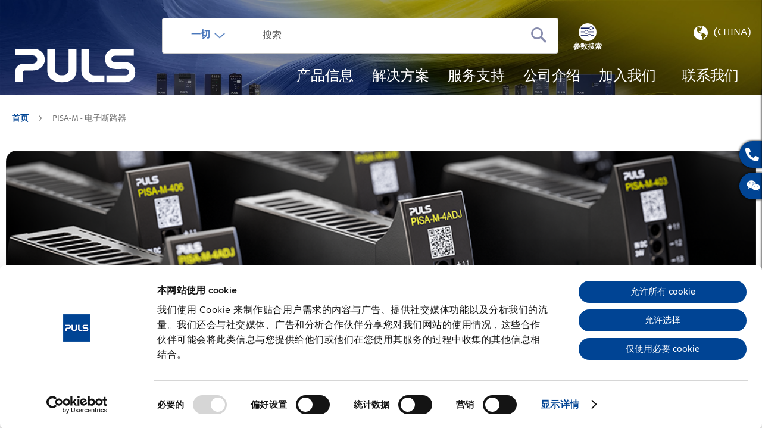

--- FILE ---
content_type: text/html; charset=UTF-8
request_url: https://products.pulspower.cn/cn/pisa-m-electronic-circuit-breakers-cn
body_size: 32766
content:
<!doctype html>
<html lang="zh">
    <head >
        <script>
    var LOCALE = 'zh\u002DHans\u002DCN';
    var BASE_URL = 'https\u003A\u002F\u002Fproducts.pulspower.cn\u002Fcn\u002F';
    var require = {
        'baseUrl': 'https\u003A\u002F\u002Fproducts.pulspower.cn\u002Fstatic\u002Fversion1768915155\u002Ffrontend\u002FPuls\u002Fdefault\u002Fzh_Hans_CN'
    };</script>        <meta charset="utf-8"/>
<meta name="title" content="紧凑型电子断路器 | PISA-M"/>
<meta name="description" content="PISA-M 4 通道电子断路器是完美的安全性配电工具，适用于功率要求为 90 W 至 480 W 的技术应用。它是市面上最小的 4 通道电子断路器。了解更多"/>
<meta name="keywords" content="电子断路器"/>
<meta name="robots" content="INDEX,FOLLOW"/>
<meta name="viewport" content="width=device-width, initial-scale=1"/>
<meta name="format-detection" content="telephone=no"/>
<title>紧凑型电子断路器 | PISA-M</title>
<link  rel="stylesheet" type="text/css"  media="all" href="https://products.pulspower.cn/static/version1768915155/frontend/Puls/default/zh_Hans_CN/mage/calendar.css" />
<link  rel="stylesheet" type="text/css"  media="all" href="https://products.pulspower.cn/static/version1768915155/frontend/Puls/default/zh_Hans_CN/Jajuma_ImageOptimizerUltimate/css/web.css" />
<link  rel="stylesheet" type="text/css"  media="all" href="https://products.pulspower.cn/static/version1768915155/frontend/Puls/default/zh_Hans_CN/css/styles-m.css" />
<link  rel="stylesheet" type="text/css"  media="all" href="https://products.pulspower.cn/static/version1768915155/frontend/Puls/default/zh_Hans_CN/Blackbird_MenuManager/css/menumanager_menu_front.css" />
<link  rel="stylesheet" type="text/css"  media="all" href="https://products.pulspower.cn/static/version1768915155/frontend/Puls/default/zh_Hans_CN/css/source/video/dsgvo-video-embed.css" />
<link  rel="stylesheet" type="text/css"  media="all" href="https://products.pulspower.cn/static/version1768915155/frontend/Puls/default/zh_Hans_CN/MageWorx_Downloads/attachment.css" />
<link  rel="stylesheet" type="text/css"  media="all" href="https://products.pulspower.cn/static/version1768915155/frontend/Puls/default/zh_Hans_CN/Magefan_Blog/css/blog-m.css" />
<link  rel="stylesheet" type="text/css"  media="all" href="https://products.pulspower.cn/static/version1768915155/frontend/Puls/default/zh_Hans_CN/Magefan_Blog/css/blog-new.css" />
<link  rel="stylesheet" type="text/css"  media="all" href="https://products.pulspower.cn/static/version1768915155/frontend/Puls/default/zh_Hans_CN/Magefan_Blog/css/blog-custom.css" />
<link  rel="stylesheet" type="text/css"  media="screen and (min-width: 768px)" href="https://products.pulspower.cn/static/version1768915155/frontend/Puls/default/zh_Hans_CN/css/styles-l.css" />
<link  rel="stylesheet" type="text/css"  media="print" href="https://products.pulspower.cn/static/version1768915155/frontend/Puls/default/zh_Hans_CN/css/print.css" />
<script  type="text/javascript"  src="https://products.pulspower.cn/static/version1768915155/frontend/Puls/default/zh_Hans_CN/requirejs/require.js"></script>
<script  type="text/javascript"  src="https://products.pulspower.cn/static/version1768915155/frontend/Puls/default/zh_Hans_CN/mage/requirejs/mixins.js"></script>
<script  type="text/javascript"  src="https://products.pulspower.cn/static/version1768915155/frontend/Puls/default/zh_Hans_CN/requirejs-config.js"></script>
<script  type="text/javascript"  src="https://products.pulspower.cn/static/version1768915155/frontend/Puls/default/zh_Hans_CN/Magento_Theme/js/video/dsgvo-video-embed.js"></script>
<link rel="preload" as="font" crossorigin="anonymous" href="https://products.pulspower.cn/static/version1768915155/frontend/Puls/default/zh_Hans_CN/fonts/opensans/light/opensans-300.woff2" />
<link rel="preload" as="font" crossorigin="anonymous" href="https://products.pulspower.cn/static/version1768915155/frontend/Puls/default/zh_Hans_CN/fonts/opensans/regular/opensans-400.woff2" />
<link rel="preload" as="font" crossorigin="anonymous" href="https://products.pulspower.cn/static/version1768915155/frontend/Puls/default/zh_Hans_CN/fonts/opensans/semibold/opensans-600.woff2" />
<link rel="preload" as="font" crossorigin="anonymous" href="https://products.pulspower.cn/static/version1768915155/frontend/Puls/default/zh_Hans_CN/fonts/opensans/bold/opensans-700.woff2" />
<link rel="preload" as="font" crossorigin="anonymous" href="https://products.pulspower.cn/static/version1768915155/frontend/Puls/default/zh_Hans_CN/fonts/Luma-Icons.woff2" />
<link  rel="canonical" href="https://products.pulspower.cn/cn/pisa-m-electronic-circuit-breakers-cn" />
<link  rel="alternate" hreflang="zh-CN" href="https://products.pulspower.cn/cn/pisa-m-electronic-circuit-breakers-cn" />
<link  rel="alternate" hreflang="x-default" href="https://products.pulspower.com/en/pisa-m-electronic-circuit-breakers" />
<link  rel="alternate" hreflang="en-CA" href="https://products.pulspower.com/ca/pisa-m-electronic-circuit-breakers" />
<link  rel="alternate" hreflang="en-PA" href="https://products.pulspower.com/cam/pisa-m-electronic-circuit-breakers" />
<link  rel="alternate" hreflang="en-MX" href="https://products.pulspower.com/mx/pisa-m-electronic-circuit-breakers" />
<link  rel="alternate" hreflang="en-BR" href="https://products.pulspower.com/sam/pisa-m-electronic-circuit-breakers" />
<link  rel="alternate" hreflang="en-US" href="https://products.pulspower.com/us/pisa-m-electronic-circuit-breakers" />
<link  rel="alternate" hreflang="en-GB" href="https://products.pulspower.com/uk/pisa-m-electronic-circuit-breakers" />
<link  rel="alternate" hreflang="en-CZ" href="https://products.pulspower.com/cz/pisa-m-electronic-circuit-breakers" />
<link  rel="alternate" hreflang="en-SG" href="https://products.pulspower.com/sg/pisa-m-electronic-circuit-breakers" />
<link  rel="alternate" hreflang="de-DE" href="https://products.pulspower.com/de/pisa-m-elektronische-schutzschalter" />
<link  rel="alternate" hreflang="de-AT" href="https://products.pulspower.com/at/pisa-m-elektronische-schutzschalter" />
<link  rel="alternate" hreflang="de-CH" href="https://products.pulspower.com/ch/pisa-m-elektronische-schutzschalter" />
<link  rel="alternate" hreflang="fr-FR" href="https://products.pulspower.com/fr/disjoncteurs-electroniques-pisa-m" />
<link  rel="alternate" hreflang="fr-CH" href="https://products.pulspower.com/chf/disjoncteurs-electroniques-pisa-m" />
<link  rel="alternate" hreflang="ja-JP" href="https://products.pulspower.com/jp/pisa-m-electronic-circuit-breakers-jp" />
<link  rel="icon" type="image/x-icon" href="https://products.pulspower.cn/media/favicon/default/PULS_P_quadratisch.ico" />
<link  rel="shortcut icon" type="image/x-icon" href="https://products.pulspower.cn/media/favicon/default/PULS_P_quadratisch.ico" />
<script id="Cookiebot" data-culture="zh" src="https://consent.cookiebot.com/uc.js" data-cbid="5427bf92-54cc-4069-91ab-a81849c4e5a3" type="text/javascript" async></script>

<!-- Google Tag Manager -->
<script type="text/plain" data-cookieconsent="statistics">(function(w,d,s,l,i){w[l]=w[l]||[];w[l].push({'gtm.start':
new Date().getTime(),event:'gtm.js'});var f=d.getElementsByTagName(s)[0],
j=d.createElement(s),dl=l!='dataLayer'?'&l='+l:'';j.async=true;j.src=
'https://www.googletagmanager.com/gtm.js?id='+i+dl;f.parentNode.insertBefore(j,f);
})(window,document,'script','dataLayer','GTM-K5DGR6C');
</script>
<!-- End Google Tag Manager -->        
<script nonce="aHRicThzaW90YjB0OGV6N3FkanRiZnN6cGZjMTl6N2Q=">
    window.getWpGA4Cookie = function(name) {
        match = document.cookie.match(new RegExp(name + '=([^;]+)'));
        if (match) return decodeURIComponent(match[1].replace(/\+/g, ' ')) ;
    };

    window.ga4AllowServices = false;

    var isCookieRestrictionModeEnabled = 0,
        currentWebsiteId = 3,
        cookieRestrictionName = 'user_allowed_save_cookie';

    if (isCookieRestrictionModeEnabled) {
        allowedCookies = window.getWpGA4Cookie(cookieRestrictionName);

        if (allowedCookies !== undefined) {
            allowedWebsites = JSON.parse(allowedCookies);

            if (allowedWebsites[currentWebsiteId] === 1) {
                window.ga4AllowServices = true;
            }
        }
    } else {
        window.ga4AllowServices = true;
    }
</script>
    <!-- Google Tag Manager -->
<script nonce="aHRicThzaW90YjB0OGV6N3FkanRiZnN6cGZjMTl6N2Q="  > if (window.ga4AllowServices) {(function(w,d,s,l,i){w[l]=w[l]||[];w[l].push({'gtm.start':
new Date().getTime(),event:'gtm.js'});var f=d.getElementsByTagName(s)[0],
j=d.createElement(s),dl=l!='dataLayer'?'&l='+l:'';j.async=true;j.src=
'https://www.googletagmanager.com/gtm.js?id='+i+dl;f.parentNode.insertBefore(j,f);
})(window,document,'script','dataLayer','GTM-5GNQKMJV');} </script>
<!-- End Google Tag Manager -->
        <script nonce="aHRicThzaW90YjB0OGV6N3FkanRiZnN6cGZjMTl6N2Q=">
        if (window.ga4AllowServices) {
            window.dataLayer = window.dataLayer || [];
                        var dl4Objects = [{"pageName":"\u7d27\u51d1\u578b\u7535\u5b50\u65ad\u8def\u5668 | PISA-M","pageType":"other"}];
            for (var i in dl4Objects) {
                window.dataLayer.push({ecommerce: null});
                window.dataLayer.push(dl4Objects[i]);
            }
                        var wpGA4Cookies = ['wp_ga4_user_id','wp_ga4_customerGroup'];
            wpGA4Cookies.map(function (cookieName) {
                var cookieValue = window.getWpGA4Cookie(cookieName);
                if (cookieValue) {
                    var dl4Object = {};
                    dl4Object[cookieName.replace('wp_ga4_', '')] = cookieValue;
                    window.dataLayer.push(dl4Object);
                }
            });
        }
    </script>
    <script type="text/x-magento-init">
        {
            "*": {
                "Magento_PageCache/js/form-key-provider": {
                    "isPaginationCacheEnabled":
                        0                }
            }
        }
    </script>

<!--Custom Style-->
<!-- Hotjar Tracking Code for Online-Shop: Magento -->
<script>    (function(h,o,t,j,a,r){
        h.hj=h.hj||function(){(h.hj.q=h.hj.q||[]).push(arguments)};
        h._hjSettings={hjid:4956917,hjsv:6};
        a=o.getElementsByTagName('head')[0];
        r=o.createElement('script');r.async=1;
        r.src=t+h._hjSettings.hjid+j+h._hjSettings.hjsv;
        a.appendChild(r);
    })(window,document,'https://static.hotjar.com/c/hotjar-','.js?sv=');</script>    <!-- Start of Baidu Embed Code -->
    <script type="text/plain" data-cookieconsent="marketing">
        var _hmt = _hmt || [];
        (function()
            {   var hm = document.createElement("script");   hm.src = "[https://hm.baidu.com/hm.js?45784d96c8f127e57659f38de209543f]";   var s = document.getElementsByTagName("script")[0];   s.parentNode.insertBefore(hm, s); }
        )();
    </script>
    <!-- End of Baidu Embed Code -->


<script type="application/ld+json">{"@context":"http:\/\/schema.org","@type":"WebSite","url":"https:\/\/products.pulspower.cn\/","name":"pulspower.com"}</script><script type="application/ld+json">{"@context":"http:\/\/schema.org","@type":"BreadcrumbList","itemListElement":[{"@type":"ListItem","item":{"@id":"https:\/\/products.pulspower.cn\/cn\/pisa-m-electronic-circuit-breakers-cn","name":"PISA-M - \u7535\u5b50\u65ad\u8def\u5668"},"position":1}]}</script><script type="application/ld+json">{"@context":"http:\/\/schema.org\/","@type":"WebPage","speakable":{"@type":"SpeakableSpecification","cssSelector":[".cms-content"],"xpath":["\/html\/head\/title"]}}</script>    </head>
    <body data-container="body"
          data-mage-init='{"loaderAjax": {}, "loader": { "icon": "https://products.pulspower.cn/static/version1768915155/frontend/Puls/default/zh_Hans_CN/images/loader-2.gif"}}'
        id="html-body" class="cms-pisa-m-electronic-circuit-breakers-cn page-layout-1column cms-page-view page-layout-cms-full-width">
        <!-- Google Tag Manager (noscript) -->
<noscript><iframe src="https://www.googletagmanager.com/ns.html?id=GTM-5GNQKMJV"
height="0" width="0" style="display:none;visibility:hidden"></iframe></noscript>
<!-- End Google Tag Manager (noscript) -->
<script type="text/x-magento-init">
    {
        "*": {
            "Magento_PageBuilder/js/widget-initializer": {
                "config": {"[data-content-type=\"slider\"][data-appearance=\"default\"]":{"Magento_PageBuilder\/js\/content-type\/slider\/appearance\/default\/widget":false},"[data-content-type=\"map\"]":{"Magento_PageBuilder\/js\/content-type\/map\/appearance\/default\/widget":false},"[data-content-type=\"row\"]":{"Magento_PageBuilder\/js\/content-type\/row\/appearance\/default\/widget":false},"[data-content-type=\"tabs\"]":{"Magento_PageBuilder\/js\/content-type\/tabs\/appearance\/default\/widget":false},"[data-content-type=\"slide\"]":{"Magento_PageBuilder\/js\/content-type\/slide\/appearance\/default\/widget":{"buttonSelector":".pagebuilder-slide-button","showOverlay":"hover","dataRole":"slide"}},"[data-content-type=\"banner\"]":{"Magento_PageBuilder\/js\/content-type\/banner\/appearance\/default\/widget":{"buttonSelector":".pagebuilder-banner-button","showOverlay":"hover","dataRole":"banner"}},"[data-content-type=\"buttons\"]":{"Magento_PageBuilder\/js\/content-type\/buttons\/appearance\/inline\/widget":false},"[data-content-type=\"products\"][data-appearance=\"carousel\"]":{"Magento_PageBuilder\/js\/content-type\/products\/appearance\/carousel\/widget":false}},
                "breakpoints": {"desktop":{"label":"Desktop","stage":true,"default":true,"class":"desktop-switcher","icon":"Magento_PageBuilder::css\/images\/switcher\/switcher-desktop.svg","conditions":{"min-width":"1024px"},"options":{"products":{"default":{"slidesToShow":"5"}}}},"tablet":{"conditions":{"max-width":"1024px","min-width":"768px"},"options":{"products":{"default":{"slidesToShow":"4"},"continuous":{"slidesToShow":"3"}}}},"mobile":{"label":"Mobile","stage":true,"class":"mobile-switcher","icon":"Magento_PageBuilder::css\/images\/switcher\/switcher-mobile.svg","media":"only screen and (max-width: 768px)","conditions":{"max-width":"768px","min-width":"640px"},"options":{"products":{"default":{"slidesToShow":"3"}}}},"mobile-small":{"conditions":{"max-width":"640px"},"options":{"products":{"default":{"slidesToShow":"2"},"continuous":{"slidesToShow":"1"}}}}}            }
        }
    }
</script>

<div class="cookie-status-message" id="cookie-status">
    The store will not work correctly when cookies are disabled.</div>
<script type="text&#x2F;javascript">document.querySelector("#cookie-status").style.display = "none";</script>
<script type="text/x-magento-init">
    {
        "*": {
            "cookieStatus": {}
        }
    }
</script>

<script type="text/x-magento-init">
    {
        "*": {
            "mage/cookies": {
                "expires": null,
                "path": "\u002F",
                "domain": ".products.pulspower.cn",
                "secure": false,
                "lifetime": "3600"
            }
        }
    }
</script>
    <noscript>
        <div class="message global noscript">
            <div class="content">
                <p>
                    <strong>JavaScript 似乎在您的浏览器中被禁用。</strong>
                    <span>
                        为了您在我们网站能获得最好的体验，建议在浏览器中打开Javascript。                    </span>
                </p>
            </div>
        </div>
    </noscript>
<script>    require.config({
        map: {
            '*': {
                wysiwygAdapter: 'mage/adminhtml/wysiwyg/tiny_mce/tinymceAdapter'
            }
        }
    });</script><!-- ko scope: 'company' -->
<div class="message company-warning _hidden" data-bind="css: { _hidden: !isCompanyBlocked() }">
<span>
<!-- ko i18n: 'Your company account is blocked and you cannot place orders. If you have questions, please contact your company administrator.' --><!-- /ko -->
</span>
</div>
<!-- /ko -->
<script type="text/x-magento-init">
    {
        "*": {
            "Magento_Ui/js/core/app": {
                "components": {
                    "company": {
                        "component": "Magento_Company/js/view/company",
                        "logoutUrl": "https://products.pulspower.cn/cn/customer/account/logout/"
                    }
                }
            }
        }
    }
</script>

<script>
    window.cookiesConfig = window.cookiesConfig || {};
    window.cookiesConfig.secure = false;
</script><script>    require.config({
        paths: {
            googleMaps: 'https\u003A\u002F\u002Fmaps.googleapis.com\u002Fmaps\u002Fapi\u002Fjs\u003Fv\u003D3\u0026key\u003D'
        },
        config: {
            'Magento_PageBuilder/js/utils/map': {
                style: '',
            },
            'Magento_PageBuilder/js/content-type/map/preview': {
                apiKey: '',
                apiKeyErrorMessage: 'You\u0020must\u0020provide\u0020a\u0020valid\u0020\u003Ca\u0020href\u003D\u0027https\u003A\u002F\u002Fproducts.pulspower.cn\u002Fcn\u002Fadminhtml\u002Fsystem_config\u002Fedit\u002Fsection\u002Fcms\u002F\u0023cms_pagebuilder\u0027\u0020target\u003D\u0027_blank\u0027\u003EGoogle\u0020Maps\u0020API\u0020key\u003C\u002Fa\u003E\u0020to\u0020use\u0020a\u0020map.'
            },
            'Magento_PageBuilder/js/form/element/map': {
                apiKey: '',
                apiKeyErrorMessage: 'You\u0020must\u0020provide\u0020a\u0020valid\u0020\u003Ca\u0020href\u003D\u0027https\u003A\u002F\u002Fproducts.pulspower.cn\u002Fcn\u002Fadminhtml\u002Fsystem_config\u002Fedit\u002Fsection\u002Fcms\u002F\u0023cms_pagebuilder\u0027\u0020target\u003D\u0027_blank\u0027\u003EGoogle\u0020Maps\u0020API\u0020key\u003C\u002Fa\u003E\u0020to\u0020use\u0020a\u0020map.'
            },
        }
    });</script><script>
    require.config({
        shim: {
            'Magento_PageBuilder/js/utils/map': {
                deps: ['googleMaps']
            }
        }
    });</script>
<div class="page-wrapper"><div class="sticky-contact" data-mage-init='{ "stickyContact": {} }'>
    <div class="sticky-items">
        <button type="button" class="contact-btn sticky-btn">
            <span class="icon icon-phone"></span>
        </button>
        <div class="stickycontact-detail sticky-detail">
            <div class="contact-block">
                <span id="contact-us-custom">联系人</span>

                <p class="cont-det">
                    <a href="tel:400 829 8558">
                        <span class="icon icon-phone"></span>
                        <b>400 829 8558</b>
                    </a>
                </p>
                <p class="cont-det">
                    <a href="mailto:contact-sales-suzhou@pulspower.com">
                        <span class="icon icon-at"></span>
                        <b>电子邮件</b>
                    </a>
                </p>
            </div>
        </div>
                    <button type="button" class="wechat-btn sticky-btn">
                <span class="icon icon-wechat"></span>
            </button>
            <div class="stickywechat-detail sticky-detail">
                <div class="contact-block">
                    <div class="container-fluid">
                        <p class="cs-text">通过微信联系我们:</p>
                        <img class="img-fluid" src="https://products.pulspower.cn/static/version1768915155/frontend/Puls/default/zh_Hans_CN//images/QR_Code_WeChat.png" />
                    </div>
                </div>
            </div>
        
    </div>
</div>
<header class="page-header"><div class="page-header-inner"><div class="header content"><span data-action="toggle-nav" class="action nav-toggle"><span>切换导航</span></span>
<a
    class="logo"
    href="https://www.pulspower.cn/home/"
    title=""
    aria-label="store logo">
    <img src="https://products.pulspower.cn/static/version1768915155/frontend/Puls/default/zh_Hans_CN/images/logo.svg"
         title=""
         alt=""
                    />
</a>
<div class="header right"><div class="block block-search">
    <div class="block block-title">
        <strong>搜索</strong>
    </div>
    <div class="block block-content">
        <form class="form minisearch" id="search_mini_form"
              action="https://products.pulspower.cn/cn/catalogsearch/result/"
              method="get">
            <div class="field search">
                <label class="label" for="search" data-role="minisearch-label">
                    <span>搜索</span>
                </label>
                <div class="search-container">
                    <div class="search-dropdown">
                        <input type="hidden" class="js-search-type" name="type" value="search">
                        <button type="button" class="search-dropdown-current">
                            <label>一切</label>&nbsp;
                            <img src="https://products.pulspower.cn/static/version1768915155/frontend/Puls/default/zh_Hans_CN/images/down-arrow.png"
                                 alt="arrow-down"/>
                        </button>
                        <ul class="search-dropdown__list">
                            <li style="display:none;">
                                <a href="javascript:void(0);"
                                    data-type="search" data-action-url="https://products.pulspower.cn/cn/catalogsearch/result/">
                                    一切                                </a>

                            </li>
                            <li>
                                <a href="javascript:void(0);"
                                   data-type="sku" data-action-url="https://products.pulspower.cn/cn/catalogsearch/advanced/result/">
                                    订货号                                </a>
                            </li>
                            <li>
                                <a href="javascript:void(0);"
                                   data-type="datasheet"
                                   data-action-url="#">
                                    数据表                                </a>
                            </li>
                        </ul>
                    </div>
                    <div class="control">
                        <div class="actions">
                            <button type="submit"
                                    title="搜索"
                                    class="action search submit-search"
                                    aria-label="Search"
                            >
                                <span>搜索</span>
                            </button>
                        </div>
                        <input id="search"
                               type="text"
                               name="q"
                               value=""
                               placeholder="&#x641C;&#x7D22;"
                               class="input-text"
                               maxlength="128"
                               role="combobox"
                               aria-haspopup="false"
                               aria-autocomplete="both"
                               autocomplete="off"
                               aria-expanded="false"
                               data-block="autocomplete-form" />
                        <div id="search_autocomplete"
                             class="search-autocomplete" style="margin-top: 0px;"></div>
                                            </div>
                                            <a href="https://products.pulspower.cn/cn/parameter-search.html" class="block-search-filter">
                            <span>参数搜索</span>
                        </a>
                                    </div>
            </div>
        </form>
    </div>

</div>
<script type="text/x-magento-init">
{
    "#search" :
    {
        "pulsQuickSearch" :
        {
            "url":"https://products.pulspower.cn/cn/pulssearch/",
            "templates": {"term":{"title":"Search terms","template":"Smile_ElasticsuiteCore\/autocomplete\/term"},"product":{"title":"\u4ea7\u54c1","template":"Smile_ElasticsuiteCatalog\/product-autocomplete"},"category":{"title":"\u7c7b\u522b","template":"Smile_ElasticsuiteCatalog\/autocomplete\/category"},"product_attribute":{"title":"\u5c5e\u6027\u7ba1\u7406","template":"Smile_ElasticsuiteCatalog\/autocomplete\/product-attribute","titleRenderer":"Smile_ElasticsuiteCatalog\/js\/autocomplete\/product-attribute"},"cms_page":{"title":"\u9875\u9762","template":"Smile_ElasticsuiteCms\/autocomplete\/cms"}},
            "priceFormat" : {"pattern":"\u20ac%s","precision":2,"requiredPrecision":2,"decimalSymbol":".","groupSymbol":",","groupLength":3,"integerRequired":false},
            "downloadUrl":"https://products.pulspower.cn/cn/mwdownloads/download/link/",
            "formSelector":"#search_mini_form",
            "urlElastic":"https://products.pulspower.cn/cn/search/ajax/suggest/",
            "destinationSelector":"#search_autocomplete"
        }
    }
}
</script>
<div class="header actions"><div class="switcher store switcher-store" id="switcher-store">
    <strong class="label switcher-label"><span>选择存储</span></strong>
    <div class="actions dropdown options switcher-options">
        <div class="action toggle switcher-trigger"
             role="button"
             tabindex="0"
             data-trigger-keypress-button="true"
             id="switcher-store-trigger"
        >
            <img class="switcher-img"
                 src="https://products.pulspower.cn/static/version1768915155/frontend/Puls/default/zh_Hans_CN/images/icon-earth.png"
                 alt="earth"
            />
            <strong>
                <span>(China)</span>
            </strong>
        </div>

        <ul class="dropdown switcher-dropdown" data-target="dropdown">
                                                <p class="switcher-headline">
                                            </p>

                                            <li class="switcher-option">
                            <a href="https://products.pulspower.com/en"
                                                                                                                                                                                                        >
                                <img class="switcher-option-img"
                                     src="https://products.pulspower.cn/static/version1768915155/frontend/Puls/default/zh_Hans_CN/images/switcher/en.png"
                                     alt="全球"
                                />
                                <span>全球</span>
                            </a>
                        </li>
                                                                                    <p class="switcher-headline">
                        美国和美洲                    </p>

                                            <li class="switcher-option">
                            <a href="https://products.pulspower.com/ca"
                                                                                                                                            >
                                <img class="switcher-option-img"
                                     src="https://products.pulspower.cn/static/version1768915155/frontend/Puls/default/zh_Hans_CN/images/switcher/ca.svg"
                                     alt="加拿大"
                                />
                                <span>加拿大</span>
                            </a>
                        </li>
                                            <li class="switcher-option">
                            <a href="https://products.pulspower.com/cam"
                                                                                                                                            >
                                <img class="switcher-option-img"
                                     src="https://products.pulspower.cn/static/version1768915155/frontend/Puls/default/zh_Hans_CN/images/switcher/cam.svg"
                                     alt="中美洲"
                                />
                                <span>中美洲</span>
                            </a>
                        </li>
                                            <li class="switcher-option">
                            <a href="https://products.pulspower.com/mx"
                                                                                                                                            >
                                <img class="switcher-option-img"
                                     src="https://products.pulspower.cn/static/version1768915155/frontend/Puls/default/zh_Hans_CN/images/switcher/mx.svg"
                                     alt="墨西哥"
                                />
                                <span>墨西哥</span>
                            </a>
                        </li>
                                            <li class="switcher-option">
                            <a href="https://products.pulspower.com/sam"
                                                                                                                                            >
                                <img class="switcher-option-img"
                                     src="https://products.pulspower.cn/static/version1768915155/frontend/Puls/default/zh_Hans_CN/images/switcher/sam.svg"
                                     alt="南美洲"
                                />
                                <span>南美洲</span>
                            </a>
                        </li>
                                            <li class="switcher-option">
                            <a href="https://products.pulspower.com/us"
                                                                                                                                            >
                                <img class="switcher-option-img"
                                     src="https://products.pulspower.cn/static/version1768915155/frontend/Puls/default/zh_Hans_CN/images/switcher/us.svg"
                                     alt="美国"
                                />
                                <span>美国</span>
                            </a>
                        </li>
                                                                                    <p class="switcher-headline">
                        欧洲                    </p>

                                            <li class="switcher-option">
                            <a href="https://products.pulspower.com/de"
                                                                                                                                            >
                                <img class="switcher-option-img"
                                     src="https://products.pulspower.cn/static/version1768915155/frontend/Puls/default/zh_Hans_CN/images/switcher/de.svg"
                                     alt="德国"
                                />
                                <span>德国</span>
                            </a>
                        </li>
                                            <li class="switcher-option">
                            <a href="https://products.pulspower.com/at"
                                                                                                                                            >
                                <img class="switcher-option-img"
                                     src="https://products.pulspower.cn/static/version1768915155/frontend/Puls/default/zh_Hans_CN/images/switcher/at.svg"
                                     alt="奥地利"
                                />
                                <span>奥地利</span>
                            </a>
                        </li>
                                            <li class="switcher-option">
                            <a href="https://products.pulspower.com/uk"
                                                                                                                                            >
                                <img class="switcher-option-img"
                                     src="https://products.pulspower.cn/static/version1768915155/frontend/Puls/default/zh_Hans_CN/images/switcher/uk.svg"
                                     alt="英国"
                                />
                                <span>英国</span>
                            </a>
                        </li>
                                            <li class="switcher-option">
                            <a href="https://products.pulspower.com/fr"
                                                                                                                                            >
                                <img class="switcher-option-img"
                                     src="https://products.pulspower.cn/static/version1768915155/frontend/Puls/default/zh_Hans_CN/images/switcher/fr.svg"
                                     alt="法国"
                                />
                                <span>法国</span>
                            </a>
                        </li>
                                            <li class="switcher-option">
                            <a href="https://products.pulspower.com/cz"
                                                                                                                                            >
                                <img class="switcher-option-img"
                                     src="https://products.pulspower.cn/static/version1768915155/frontend/Puls/default/zh_Hans_CN/images/switcher/cz.svg"
                                     alt="捷克共和国"
                                />
                                <span>捷克共和国</span>
                            </a>
                        </li>
                                            <li class="switcher-option">
                            <a href="https://products.pulspower.com/ch"
                                                                                                                                            >
                                <img class="switcher-option-img"
                                     src="https://products.pulspower.cn/static/version1768915155/frontend/Puls/default/zh_Hans_CN/images/switcher/ch.svg"
                                     alt="瑞士（德语)"
                                />
                                <span>瑞士（德语)</span>
                            </a>
                        </li>
                                            <li class="switcher-option">
                            <a href="https://products.pulspower.com/chf"
                                                                                                                                            >
                                <img class="switcher-option-img"
                                     src="https://products.pulspower.cn/static/version1768915155/frontend/Puls/default/zh_Hans_CN/images/switcher/chf.svg"
                                     alt="瑞士（法语)"
                                />
                                <span>瑞士（法语)</span>
                            </a>
                        </li>
                                                                                    <p class="switcher-headline">
                        亚洲                    </p>

                                            <li class="switcher-option">
                            <a href="https://products.pulspower.com/sg"
                                                                                                                                            >
                                <img class="switcher-option-img"
                                     src="https://products.pulspower.cn/static/version1768915155/frontend/Puls/default/zh_Hans_CN/images/switcher/sg.svg"
                                     alt="新加坡（亚洲)"
                                />
                                <span>新加坡（亚洲)</span>
                            </a>
                        </li>
                                            <li class="switcher-option">
                            <a href="https://products.pulspower.com/jp"
                                                                                                                                            >
                                <img class="switcher-option-img"
                                     src="https://products.pulspower.cn/static/version1768915155/frontend/Puls/default/zh_Hans_CN/images/switcher/jp.svg"
                                     alt="日本"
                                />
                                <span>日本</span>
                            </a>
                        </li>
                                                
            <li class="switcher-option-contact-link">
                <a href="https://www.pulspower.cn/cn/contact/puls-worldwide/">
                    获取当地联系方式                </a>
            </li>
        </ul>
    </div>
</div>

<!-- Eof website switcher -->
<ul class="compare wrapper"><li class="item link compare" data-bind="scope: 'compareProducts'" data-role="compare-products-link">
    <div class="no-display" data-bind="css: {'no-display': !compareProducts().count}">
    <a class="action compare no-display" title="&#x6BD4;&#x8F83;&#x4EA7;&#x54C1;"
       data-bind="attr: {'href': compareProducts().listUrl}, css: {'no-display': !compareProducts().count}"
    >
        <span class="counter" data-bind="text: compareProducts().count"></span>
    </a>
    </div>
</li>
<script type="text/x-magento-init">
{"[data-role=compare-products-link]": {"Magento_Ui/js/core/app": {"components":{"compareProducts":{"component":"Magento_Catalog\/js\/view\/compare-products"}}}}}
</script>
</ul></div></div>    <div class="sections nav-sections">
                <div class="section-items nav-sections-items"
             data-mage-init='{"tabs":{"openedState":"active"}}'>
                                            <div class="section-item-title nav-sections-item-title"
                     data-role="collapsible">
                    <a class="nav-sections-item-switch"
                       data-toggle="switch" href="#store.menu">
                        菜单                    </a>
                </div>
                <div class="section-item-content nav-sections-item-content"
                     id="store.menu"
                     data-role="content">
                    
<nav class="navigation " data-action="navigation">
            <ul class="ui-menu menu-main-ul"
            data-mage-init='{"blackbirdMenu":{"responsive":true, "expanded":true, "position":{"my":"left top","at":"left bottom"}}}'
            role="menubar"
            aria-label=""
        >
                <li class="level0  first level-top no-link-to-first-child" style="">
                    <span>产品信息</span>
                                <ul class="level0 submenu" role="menu" aria-label="产品信息">
                            <li class="level1  first last" style="">
               <style>#html-body [data-pb-style=BG0GN8O],#html-body [data-pb-style=VWC04US]{background-size:cover;background-repeat:no-repeat;background-attachment:scroll}#html-body [data-pb-style=VWC04US]{justify-content:flex-start;display:flex;flex-direction:column;background-position:center top}#html-body [data-pb-style=BG0GN8O]{background-position:left top;align-self:stretch}#html-body [data-pb-style=HB70171]{display:flex;width:100%}#html-body [data-pb-style=YHE9VA7]{justify-content:flex-start;display:flex;flex-direction:column;background-position:left top;background-size:cover;background-repeat:no-repeat;background-attachment:scroll;width:100%;align-self:stretch}#html-body [data-pb-style=CVJ251U]{margin-top:0}#html-body [data-pb-style=TMOQIFU]{background-position:left top;background-size:cover;background-repeat:no-repeat;background-attachment:scroll;align-self:stretch}#html-body [data-pb-style=YR3AJBW]{display:flex;width:100%}#html-body [data-pb-style=YY211YT]{justify-content:flex-start;display:flex;flex-direction:column;background-position:left top;background-size:cover;background-repeat:no-repeat;background-attachment:scroll;width:25%;align-self:stretch}#html-body [data-pb-style=I4PIM9V]{margin-top:0}#html-body [data-pb-style=ODSDWMJ]{justify-content:flex-start;display:flex;flex-direction:column;background-position:left top;background-size:cover;background-repeat:no-repeat;background-attachment:scroll;width:25%;align-self:stretch}#html-body [data-pb-style=A61PITF]{margin-top:0}#html-body [data-pb-style=XCO8DOE]{justify-content:flex-start;display:flex;flex-direction:column;background-position:left top;background-size:cover;background-repeat:no-repeat;background-attachment:scroll;width:25%;align-self:stretch}#html-body [data-pb-style=E48VMI4]{margin-top:0}#html-body [data-pb-style=D3BXFFQ]{justify-content:flex-start;display:flex;flex-direction:column;background-position:left top;background-size:cover;background-repeat:no-repeat;background-attachment:scroll;width:25%;align-self:stretch}#html-body [data-pb-style=M3AJ6TF]{margin-top:0}</style><div data-content-type="row" data-appearance="full-width" data-enable-parallax="0" data-parallax-speed="0.5" data-background-images="{}" data-background-type="image" data-video-loop="true" data-video-play-only-visible="true" data-video-lazy-load="true" data-video-fallback-src="" data-element="main" data-pb-style="VWC04US"><div class="row-full-width-inner" data-element="inner"><div class="pagebuilder-column-group" data-background-images="{}" data-content-type="column-group" data-appearance="default" data-grid-size="12" data-element="main" data-pb-style="BG0GN8O"><div class="pagebuilder-column-line" data-content-type="column-line" data-element="main" data-pb-style="HB70171"><div class="pagebuilder-column" data-content-type="column" data-appearance="full-height" data-background-images="{}" data-element="main" data-pb-style="YHE9VA7"><div data-content-type="text" data-appearance="default" data-element="main" data-pb-style="CVJ251U"><ul>
<li id="MAOW0GK"><a tabindex="0" href="/cn/">&#20135;&#21697;&#20449;&#24687;</a></li>
</ul></div></div></div></div><div class="pagebuilder-column-group" data-background-images="{}" data-content-type="column-group" data-appearance="default" data-grid-size="12" data-element="main" data-pb-style="TMOQIFU"><div class="pagebuilder-column-line" data-content-type="column-line" data-element="main" data-pb-style="YR3AJBW"><div class="pagebuilder-column" data-content-type="column" data-appearance="full-height" data-background-images="{}" data-element="main" data-pb-style="YY211YT"><div data-content-type="text" data-appearance="default" data-element="main" data-pb-style="I4PIM9V"><ul>
<li>
<h3><strong><a tabindex="0" href="/cn/power-supplies.html">&#30005;&#28304;</a></strong></h3>
</li>
<li><a tabindex="0" href="/cn/power-supplies/1-phase-power-supplies.html">&#21333;&#30456;&#30005;&#28304;</a></li>
<li><a tabindex="0" href="/cn/power-supplies/3-phase-power-supplies.html">&#19977;&#30456;&#30005;&#28304;</a></li>
<li><a tabindex="0" href="/cn/power-supplies/dc-dc-converters.html">&#30452;&#27969;/&#30452;&#27969;&#36716;&#25442;&#22120;</a></li>
<li><a tabindex="0" href="/cn/power-supplies/ip54-ip65-ip67-power-supplies.html">&#29616;&#22330;&#30005;&#28304;</a></li>
<li><a tabindex="0" href="/cn/power-supplies/smart-power-supplies.html">Smart Power Supplies</a></li>
<li><a tabindex="0" href="/cn/accessories.html">&#38468;&#20214;</a>
<ul>
<li><a tabindex="0" href="/cn/accessories/mounting-brackets.html">&#23433;&#35013;&#25903;&#26550;</a></li>
</ul>
</li>
</ul></div></div><div class="pagebuilder-column" data-content-type="column" data-appearance="full-height" data-background-images="{}" data-element="main" data-pb-style="ODSDWMJ"><div data-content-type="text" data-appearance="default" data-element="main" data-pb-style="A61PITF"><ul>
<li>
<h3><strong><a tabindex="0" href="/cn/supplementary-units.html">&#36741;&#21161;&#35013;&#32622;</a></strong></h3>
</li>
<li><a tabindex="0" href="/cn/supplementary-units/buffermodules.html">&#32531;&#20914;&#27169;&#22359;</a></li>
<li><a tabindex="0" href="/cn/supplementary-units/dc-ups.html">&#30452;&#27969;&#19981;&#38388;&#26029;&#30005;&#28304;</a></li>
<li><a tabindex="0" href="/cn/supplementary-units/electronic-circuit-breakers.html">&#30005;&#23376;&#26029;&#36335;&#22120;</a></li>
<li><a tabindex="0" href="/cn/supplementary-units/redundancy-modules.html">&#20887;&#20313;&#27169;&#22359;</a></li>
<li><a tabindex="0" href="/cn/supplementary-units/battery-modules.html">&#30005;&#27744;&#27169;&#22359;</a></li>
<li><a tabindex="0" href="/cn/accessories.html">&#38468;&#20214;</a>
<ul>
<li><a tabindex="0" href="/cn/accessories/battery-replacement.html">&#22791;&#29992;&#30005;&#27744;</a></li>
<li><a tabindex="0" href="/cn/accessories/mounting-brackets.html">&#23433;&#35013;&#25903;&#26550;</a></li>
</ul>
</li>
</ul></div></div><div class="pagebuilder-column" data-content-type="column" data-appearance="full-height" data-background-images="{}" data-element="main" data-pb-style="XCO8DOE"><div data-content-type="text" data-appearance="default" data-element="main" data-pb-style="E48VMI4"><ul>
<li>
<h3><strong><a id="QS92MA9" tabindex="0" href="/cn/product-families.html">&#20135;&#21697;&#31995;&#21015;</a></strong></h3>
</li>
<li><a tabindex="0" href="/cn/product-families/planet.html">PLANET</a></li>
<li><a tabindex="0" href="/cn/product-families/dimension.html">DIMENSION &#27010;&#24565;&#22411;</a>
<ul>
<li><a tabindex="0" href="/cn/product-families/dimension/c-series.html">C &#31995;&#21015;</a></li>
<li><a tabindex="0" href="/cn/product-families/dimension/q-series.html">Q &#31995;&#21015;</a></li>
<li><a tabindex="0" href="/cn/product-families/dimension/x-series.html">X &#31995;&#21015;</a></li>
</ul>
</li>
<li><a tabindex="0" href="/cn/product-families/fiepos.html">FIEPOS &#20998;&#24067;&#24335;&#30005;&#28304;</a></li>
<li><a tabindex="0" href="/cn/product-families/piano.html">PIANO &#27604;&#20122;&#35834;</a>
<ul>
<li><a tabindex="0" href="/cn/product-families/piano/pic-series.html">PIC &#31995;&#21015;</a></li>
<li><a tabindex="0" href="/cn/product-families/piano/pim-series.html">PIM &#31995;&#21015;</a></li>
</ul>
</li>
<li><a tabindex="0" href="/cn/product-families/pisa.html">PISA</a>
<ul>
<li><a tabindex="0" href="/cn/product-families/pisa/pisa-m-series.html">PISA-M &#31995;&#21015;</a></li>
<li><a tabindex="0" href="/cn/product-families/pisa/pisa-b-series.html">PISA-B &#31995;&#21015;</a></li>
<li><a tabindex="0" href="/cn/product-families/pisa/pisa11-series.html">PISA11 &#31995;&#21015;</a></li>
</ul>
</li>
<li><a tabindex="0" href="/cn/product-families/miniline.html">MiniLine &#36855;&#20320;&#22411;</a></li>
</ul></div></div><div class="pagebuilder-column" data-content-type="column" data-appearance="full-height" data-background-images="{}" data-element="main" data-pb-style="D3BXFFQ"><div data-content-type="text" data-appearance="default" data-element="main" data-pb-style="M3AJ6TF"><ul>
<li>
<h3><strong>&#31995;&#32479;&#35299;&#20915;&#26041;&#26696;</strong></h3>
</li>
<li><a tabindex="0" href="https://www.wiferion.com/en/products/">&#26080;&#32447;&#20805;&#30005;</a></li>
<li><a href="https://www.pulsvario.com/en/products">&#22686;&#20540; - &#26631;&#20934;&#20135;&#21697;&#25913;&#22411;</a></li>
</ul></div></div></div></div></div></div>                    </li>
                </ul>
            </li>
    <li class="level0  level-top no-link-to-first-child" style="">
                    <span>解决方案</span>
                                <ul class="level0 submenu" role="menu" aria-label="解决方案">
                            <li class="level1  first last" style="">
               <style>#html-body [data-pb-style=HAJSWCQ],#html-body [data-pb-style=MCGTBLX]{background-size:cover;background-repeat:no-repeat;background-attachment:scroll}#html-body [data-pb-style=HAJSWCQ]{justify-content:flex-start;display:flex;flex-direction:column;background-position:center top}#html-body [data-pb-style=MCGTBLX]{background-position:left top;align-self:stretch}#html-body [data-pb-style=JHNU6RH]{display:flex;width:100%}#html-body [data-pb-style=WSP400J]{justify-content:flex-start;display:flex;flex-direction:column;background-position:left top;background-size:cover;background-repeat:no-repeat;background-attachment:scroll;width:100%;align-self:stretch}#html-body [data-pb-style=MAF85R9]{margin-top:0}#html-body [data-pb-style=FOR2EYV]{background-position:left top;background-size:cover;background-repeat:no-repeat;background-attachment:scroll;align-self:stretch}#html-body [data-pb-style=C7YWXYW]{display:flex;width:100%}#html-body [data-pb-style=ANIX61O]{justify-content:flex-start;display:flex;flex-direction:column;background-position:left top;background-size:cover;background-repeat:no-repeat;background-attachment:scroll;width:25%;align-self:stretch}#html-body [data-pb-style=JTPO279]{margin-top:0}#html-body [data-pb-style=D6KTYRC]{justify-content:flex-start;display:flex;flex-direction:column;background-position:left top;background-size:cover;background-repeat:no-repeat;background-attachment:scroll;width:25%;align-self:stretch}#html-body [data-pb-style=O5UEMYJ]{margin-top:0}#html-body [data-pb-style=G4171DX],#html-body [data-pb-style=RIBPGDC]{justify-content:flex-start;display:flex;flex-direction:column;background-position:left top;background-size:cover;background-repeat:no-repeat;background-attachment:scroll;width:25%;align-self:stretch}</style><div data-content-type="row" data-appearance="full-width" data-enable-parallax="0" data-parallax-speed="0.5" data-background-images="{}" data-background-type="image" data-video-loop="true" data-video-play-only-visible="true" data-video-lazy-load="true" data-video-fallback-src="" data-element="main" data-pb-style="HAJSWCQ"><div class="row-full-width-inner" data-element="inner"><div class="pagebuilder-column-group" data-background-images="{}" data-content-type="column-group" data-appearance="default" data-grid-size="12" data-element="main" data-pb-style="MCGTBLX"><div class="pagebuilder-column-line" data-content-type="column-line" data-element="main" data-pb-style="JHNU6RH"><div class="pagebuilder-column" data-content-type="column" data-appearance="full-height" data-background-images="{}" data-element="main" data-pb-style="WSP400J"><div data-content-type="text" data-appearance="default" data-element="main" data-pb-style="MAF85R9"><ul>
<li id="MAOW0GK">
<h5>&#35299;&#20915;&#26041;&#26696;</h5>
</li>
</ul></div></div></div></div><div class="pagebuilder-column-group" data-background-images="{}" data-content-type="column-group" data-appearance="default" data-grid-size="12" data-element="main" data-pb-style="FOR2EYV"><div class="pagebuilder-column-line" data-content-type="column-line" data-element="main" data-pb-style="C7YWXYW"><div class="pagebuilder-column" data-content-type="column" data-appearance="full-height" data-background-images="{}" data-element="main" data-pb-style="ANIX61O"><div data-content-type="text" data-appearance="default" data-element="main" data-pb-style="JTPO279"><ul>
<li>
<h3><strong><a tabindex="0" href="https://www.pulspower.cn/applications/">&#34892;&#19994;</a></strong></h3>
</li>
<li><a tabindex="0" href="https://www.pulspower.cn/applications/automotive/">&#27773;&#36710;&#24037;&#19994;</a></li>
<li><a tabindex="0" href="https://www.pulspower.cn/applications/building-automation/">&#27004;&#23431;&#33258;&#21160;&#21270;</a></li>
<li><a tabindex="0" href="https://www.pulspower.cn/applications/energy/">&#33021;&#28304;&#39046;&#22495;</a></li>
<li><a tabindex="0" href="https://www.pulspower.cn/applications/machine-building/">&#26426;&#26800;&#21046;&#36896;</a></li>
<li><a tabindex="0" href="https://www.pulspower.cn/applications/material-handling/">&#29289;&#27969;&#31995;&#32479;&#21450;&#20854;&#33258;&#21160;&#21270;</a></li>
<li><a tabindex="0" href="https://www.pulspower.cn/applications/medical-technology/">&#21307;&#30103;&#25216;&#26415;</a></li>
<li><a tabindex="0" href="https://www.pulspower.cn/applications/railway/">&#38081;&#36335;&#24212;&#29992;</a></li>
<li><a tabindex="0" href="https://www.pulspower.cn/applications/distributed-control-system/">&#36807;&#31243;&#25511;&#21046;</a></li>
<li><a tabindex="0" href="https://www.pulspower.cn/applications/textile-packaging-machinery/">&#32442;&#32455;&#19982;&#21253;&#35013;&#26426;&#26800;</a></li>
</ul></div></div><div class="pagebuilder-column" data-content-type="column" data-appearance="full-height" data-background-images="{}" data-element="main" data-pb-style="D6KTYRC"><div data-content-type="text" data-appearance="default" data-element="main" data-pb-style="O5UEMYJ"><ul>
<ul>
<li>
<h3><strong>&#31995;&#32479;&#35299;&#20915;&#26041;&#26696;</strong></h3>
</li>
<li><a tabindex="0" href="https://www.wiferion.com/en/" target="_blank" rel="noopener">&#26080;&#32447;&#20805;&#30005;</a></li>
<li><a tabindex="0" href="https://www.pulsvario.com/en/products" target="_blank" rel="noopener">&#22686;&#20540; - &#26631;&#20934;&#20135;&#21697;&#25913;&#22411;</a></li>
</ul>
</ul></div></div><div class="pagebuilder-column" data-content-type="column" data-appearance="full-height" data-background-images="{}" data-element="main" data-pb-style="RIBPGDC"></div><div class="pagebuilder-column" data-content-type="column" data-appearance="full-height" data-background-images="{}" data-element="main" data-pb-style="G4171DX"></div></div></div></div></div>                    </li>
                </ul>
            </li>
    <li class="level0  level-top no-link-to-first-child" style="">
                    <span>服务支持</span>
                                <ul class="level0 submenu" role="menu" aria-label="服务支持">
                            <li class="level1  first last" style="">
               <style>#html-body [data-pb-style=SB8KS9L]{justify-content:flex-start;display:flex;flex-direction:column;background-position:center top;background-size:cover;background-repeat:no-repeat;background-attachment:scroll}#html-body [data-pb-style=A0E4EQ0],#html-body [data-pb-style=Y5PW0Y8]{background-position:left top;background-size:cover;background-repeat:no-repeat;background-attachment:scroll;align-self:stretch}#html-body [data-pb-style=IUCSBTJ],#html-body [data-pb-style=N5C77DD]{display:flex;width:100%}#html-body [data-pb-style=C9O1TWW],#html-body [data-pb-style=HAYBAL2],#html-body [data-pb-style=I30X4KL],#html-body [data-pb-style=RPRU6I7],#html-body [data-pb-style=YHR9ODA]{justify-content:flex-start;display:flex;flex-direction:column;background-position:left top;background-size:cover;background-repeat:no-repeat;background-attachment:scroll;width:100%;align-self:stretch}#html-body [data-pb-style=C9O1TWW],#html-body [data-pb-style=HAYBAL2],#html-body [data-pb-style=RPRU6I7],#html-body [data-pb-style=YHR9ODA]{width:25%}#html-body [data-pb-style=BVFPY0I],#html-body [data-pb-style=CCS96XC],#html-body [data-pb-style=FRJ42B5],#html-body [data-pb-style=V5SCRKF],#html-body [data-pb-style=XTHV9ND]{margin-top:0}</style><div data-content-type="row" data-appearance="full-width" data-enable-parallax="0" data-parallax-speed="0.5" data-background-images="{}" data-background-type="image" data-video-loop="true" data-video-play-only-visible="true" data-video-lazy-load="true" data-video-fallback-src="" data-element="main" data-pb-style="SB8KS9L"><div class="row-full-width-inner" data-element="inner"><div class="pagebuilder-column-group" data-background-images="{}" data-content-type="column-group" data-appearance="default" data-grid-size="12" data-element="main" data-pb-style="Y5PW0Y8"><div class="pagebuilder-column-line" data-content-type="column-line" data-element="main" data-pb-style="N5C77DD"><div class="pagebuilder-column" data-content-type="column" data-appearance="full-height" data-background-images="{}" data-element="main" data-pb-style="I30X4KL"><div data-content-type="text" data-appearance="default" data-element="main" data-pb-style="XTHV9ND"><ul>
<li id="MAOW0GK">
<h5 id="RN9QGQR">&#26381;&#21153;&#25903;&#25345;</h5>
</li>
</ul></div></div></div></div><div class="pagebuilder-column-group" data-background-images="{}" data-content-type="column-group" data-appearance="default" data-grid-size="12" data-element="main" data-pb-style="A0E4EQ0"><div class="pagebuilder-column-line" data-content-type="column-line" data-element="main" data-pb-style="IUCSBTJ"><div class="pagebuilder-column" data-content-type="column" data-appearance="full-height" data-background-images="{}" data-element="main" data-pb-style="C9O1TWW"><div data-content-type="text" data-appearance="default" data-element="main" data-pb-style="BVFPY0I"><ul>
<ul>
<ul>
<li>
<h3>&#26381;&#21153;&#25903;&#25345;</h3>
</li>
<li><a tabindex="0" href="https://www.pulspower.cn/support/service/sales-customer-service/">&#38144;&#21806;&#19982;&#23458;&#25143;&#26381;&#21153;</a></li>
<li><a tabindex="0" href="https://www.pulspower.cn/support/service/application-engineering/">&#25216;&#26415;&#25903;&#25345;</a></li>
<li><a tabindex="0" href="https://www.pulspower.cn/support/service/return/">&#22269;&#38469;&#36136;&#20445;&#20449;&#24687;</a></li>
<li><a tabindex="0" href="https://www.pulspower.cn/support/service/regulations-for-device-repair/">&#20135;&#21697;&#32500;&#20462;&#35268;&#33539;</a></li>
</ul>
</ul>
</ul></div></div><div class="pagebuilder-column" data-content-type="column" data-appearance="full-height" data-background-images="{}" data-element="main" data-pb-style="HAYBAL2"><div data-content-type="text" data-appearance="default" data-element="main" data-pb-style="FRJ42B5"><ul>
<li>
<h3 id="OAWP6JI">&#19979;&#36733;&#20013;&#24515;</h3>
</li>
<li><a id="TMGFVO0" tabindex="0" href="https://www.pulspower.cn/support/downloads/product-specific-documents/">&#20135;&#21697;&#19987;&#29992;&#25991;&#26723;</a></li>
<li><a tabindex="0" href="https://www.pulspower.cn/support/downloads/catalogues-brochures/">&#36873;&#22411;&#25163;&#20876; / &#20135;&#21697;&#30446;&#24405;</a></li>
<li><a tabindex="0" href="https://www.pulspower.cn/support/downloads/company-certificates/">&#35748;&#35777;&#35777;&#20070;</a></li>
</ul></div></div><div class="pagebuilder-column" data-content-type="column" data-appearance="full-height" data-background-images="{}" data-element="main" data-pb-style="RPRU6I7"><div data-content-type="text" data-appearance="default" data-element="main" data-pb-style="CCS96XC"><ul>
<li>
<h3><a href="https://www.pulspower.cn/support/material-compliance/">&#29289;&#26009;&#22768;&#26126;</a></h3>
</li>
<li><a tabindex="0" href="https://www.pulspower.cn/support/material-declaration/reach/">EU-REACH &#35748;&#35777;</a></li>
<li><a tabindex="0" href="https://www.pulspower.cn/support/material-declaration/scip-database/">ECHA SCIP &#25968;&#25454;&#24211;</a></li>
<li><a tabindex="0" href="https://www.pulspower.cn/support/material-declaration/rohs/">EU-RoHS</a></li>
<li><a tabindex="0" href="https://www.pulspower.cn/support/material-declaration/china-rohs/">&#20013;&#22269;-RoHS</a></li>
<li><a tabindex="0" href="https://www.pulspower.cn/support/material-declaration/pop/">POP</a></li>
<li><a tabindex="0" href="https://www.pulspower.cn/support/material-declaration/tsca/">TSCA-PBT</a></li>
<li><a tabindex="0" href="https://www.pulspower.cn/support/material-declaration/pfas/">PFAS</a></li>
<li><a tabindex="0" href="https://www.pulspower.cn/support/material-declaration/pfas/">&#20914;&#31361;&#30719;&#20135;</a></li>
<li><a tabindex="0" href="https://www.pulspower.cn/support/material-declaration/asbestos-free/">&#19981;&#21547;&#30707;&#26825;</a></li>
<li><a tabindex="0" href="https://www.pulspower.cn/support/material-declaration/halogen-free/">&#23545;&ldquo;&#26080;&#21348;&#20135;&#21697;&rdquo;&#30340;&#38656;&#27714;</a></li>
<li><a tabindex="0" href="https://www.pulspower.cn/support/material-declaration/california-proposition-65/">&#21152;&#24030; 65 &#21495;&#25552;&#26696;</a></li>
</ul></div></div><div class="pagebuilder-column" data-content-type="column" data-appearance="full-height" data-background-images="{}" data-element="main" data-pb-style="YHR9ODA"><div data-content-type="text" data-appearance="default" data-element="main" data-pb-style="V5SCRKF"><ul>
<ul>
<li>
<h3>&#24490;&#29615;&#21033;&#29992;</h3>
</li>
<li><a id="KJL499M" tabindex="0" href="https://www.pulspower.cn/support/recycling/return-of-used-batteries/">&#26087;&#30005;&#27744;&#30340;&#36864;&#22238;</a></li>
</ul>
</ul></div></div></div></div></div></div>                    </li>
                </ul>
            </li>
    <li class="level0  level-top no-link-to-first-child" style="">
                    <span>公司介绍</span>
                                <ul class="level0 submenu" role="menu" aria-label="公司介绍">
                            <li class="level1  first last" style="">
               <style>#html-body [data-pb-style=M6YCQ59]{justify-content:flex-start;display:flex;flex-direction:column;background-position:center top;background-size:cover;background-repeat:no-repeat;background-attachment:scroll}#html-body [data-pb-style=HP0L7EH],#html-body [data-pb-style=KTJVE3Q]{background-position:left top;background-size:cover;background-repeat:no-repeat;background-attachment:scroll;align-self:stretch}#html-body [data-pb-style=F2EWJU3],#html-body [data-pb-style=G8F5OEU],#html-body [data-pb-style=MNAOLLH]{display:flex;width:100%}#html-body [data-pb-style=H6KLDER],#html-body [data-pb-style=KGKU2UA],#html-body [data-pb-style=NSQO6CF],#html-body [data-pb-style=O15RXR7],#html-body [data-pb-style=P3S91BF],#html-body [data-pb-style=TAP5R8K]{justify-content:flex-start;display:flex;flex-direction:column;background-position:left top;background-size:cover;background-repeat:no-repeat;background-attachment:scroll;width:100%;align-self:stretch}#html-body [data-pb-style=H6KLDER],#html-body [data-pb-style=KGKU2UA],#html-body [data-pb-style=P3S91BF],#html-body [data-pb-style=TAP5R8K]{width:25%}#html-body [data-pb-style=EQF4S0Q],#html-body [data-pb-style=M4C4ORC],#html-body [data-pb-style=QBAX8W5],#html-body [data-pb-style=RVRIHEJ],#html-body [data-pb-style=Y9NTJ9I]{margin-top:0}</style><div data-content-type="row" data-appearance="full-width" data-enable-parallax="0" data-parallax-speed="0.5" data-background-images="{}" data-background-type="image" data-video-loop="true" data-video-play-only-visible="true" data-video-lazy-load="true" data-video-fallback-src="" data-element="main" data-pb-style="M6YCQ59"><div class="row-full-width-inner" data-element="inner"><div class="pagebuilder-column-group" data-background-images="{}" data-content-type="column-group" data-appearance="default" data-grid-size="12" data-element="main" data-pb-style="HP0L7EH"><div class="pagebuilder-column-line" data-content-type="column-line" data-element="main" data-pb-style="G8F5OEU"><div class="pagebuilder-column" data-content-type="column" data-appearance="full-height" data-background-images="{}" data-element="main" data-pb-style="O15RXR7"><div data-content-type="text" data-appearance="default" data-element="main" data-pb-style="M4C4ORC"><ul>
<li>
<h5>&#20844;&#21496;&#20171;&#32461;</h5>
</li>
</ul></div></div></div></div><div class="pagebuilder-column-group" data-background-images="{}" data-content-type="column-group" data-appearance="default" data-grid-size="12" data-element="main" data-pb-style="KTJVE3Q"><div class="pagebuilder-column-line" data-content-type="column-line" data-element="main" data-pb-style="MNAOLLH"><div class="pagebuilder-column" data-content-type="column" data-appearance="full-height" data-background-images="{}" data-element="main" data-pb-style="NSQO6CF"></div></div><div class="pagebuilder-column-line" data-content-type="column-line" data-element="main" data-pb-style="F2EWJU3"><div class="pagebuilder-column" data-content-type="column" data-appearance="full-height" data-background-images="{}" data-element="main" data-pb-style="P3S91BF"><div data-content-type="text" data-appearance="default" data-element="main" data-pb-style="Y9NTJ9I"><ul>
<ul>
<li>
<h3>&#20851;&#20110;&#25105;&#20204;</h3>
</li>
<li><a tabindex="0" href="https://www.pulspower.cn/company/about-puls/company-profile/">&#20844;&#21496;&#20171;&#32461;</a></li>
<li><a tabindex="0" href="https://www.pulspower.cn/company/about-puls/puls-group/">&#26222;&#23572;&#19990;&#38598;&#22242;</a></li>
<li><a tabindex="0" href="https://www.pulspower.cn/company/about-puls/management-team/">&#31649;&#29702;&#22242;&#38431;</a></li>
<li><a tabindex="0" href="https://www.pulspower.cn/company/sustainability/corporate-guidelines/">&#20844;&#21496;&#25351;&#23548;&#26041;&#38024;</a></li>
<li><a tabindex="0" href="https://www.pulspower.cn/company/about-puls/history/">&#26222;&#23572;&#19990;&#21382;&#21490;</a><br>
<ul>
<li><a tabindex="0" href="https://www.pulspower.cn/company/about-puls/history/company-history/">&#20844;&#21496;&#21382;&#21490;</a></li>
</ul>
</li>
<li><a tabindex="0" href="https://www.pulspower.cn/company/sustainability/information-for-suppliers/">&#20998;&#20139;&#32473;&#20379;&#24212;&#21830;&#30340;&#20449;&#24687;</a></li>
<li><a tabindex="0" href="https://www.pulspower.cn/company/about-puls/sales-locations/">&#38144;&#21806;&#22320;&#28857;</a></li>
<li><a tabindex="0" href="https://www.pulspower.cn/company/about-puls/manufacturing-locations/">&#29983;&#20135;&#29289;&#27969;&#22522;&#22320;</a><br>
<ul>
<li><a tabindex="0" href="https://www.pulspower.cn/company/about-puls/manufacturing-locations/suzhou/">&#26222;&#23572;&#19990;&#33487;&#24030;&#29983;&#24577;&#29615;&#20445;&#22823;&#27004;</a></li>
<li><a tabindex="0" href="https://www.pulspower.cn/company/about-puls/manufacturing-locations/chomutov/">&#26222;&#23572;&#19990;&#25463;&#20811;&#29983;&#20135;&#29289;&#27969;&#22522;&#22320;</a></li>
</ul>
</li>
<li><a tabindex="0" href="https://www.pulspower.cn/company/about-puls/videos/">&#26222;&#23572;&#19990;&#35270;&#39057;</a></li>
</ul>
</ul></div></div><div class="pagebuilder-column" data-content-type="column" data-appearance="full-height" data-background-images="{}" data-element="main" data-pb-style="KGKU2UA"><div data-content-type="text" data-appearance="default" data-element="main" data-pb-style="EQF4S0Q"><ul>
<li>
<h3>&#21338;&#23458;&#21644;&#26032;&#38395;</h3>
</li>
<li><a tabindex="0" href="https://www.pulspower.cn/company/news-and-stories/news/">&#20844;&#21496;&#26032;&#38395;</a></li>
<li><a tabindex="0" href="https://www.pulspower.cn/company/news-and-stories/press-service/">&#23186;&#20307;&#26032;&#38395;</a></li>
<li><a tabindex="0" href="https://www.pulspower.cn/company/news-and-stories/awards/">&#33719;&#24471;&#22870;&#39033;</a></li>
</ul></div></div><div class="pagebuilder-column" data-content-type="column" data-appearance="full-height" data-background-images="{}" data-element="main" data-pb-style="TAP5R8K"><div data-content-type="text" data-appearance="default" data-element="main" data-pb-style="QBAX8W5"><ul>
<li>
<h3>&#21512;&#35268;</h3>
</li>
<li><a tabindex="0" href="https://www.pulspower.cn/support/material-compliance/">&#29289;&#26009;&#22768;&#26126;</a></li>
<li><a tabindex="0" href="https://www.pulspower.cn/support/downloads/company-certificates/">&#35748;&#35777;&#35777;&#20070;</a></li>
</ul></div></div><div class="pagebuilder-column" data-content-type="column" data-appearance="full-height" data-background-images="{}" data-element="main" data-pb-style="H6KLDER"><div data-content-type="text" data-appearance="default" data-element="main" data-pb-style="RVRIHEJ"></div></div></div></div></div></div>                    </li>
                </ul>
            </li>
    <li class="level0  level-top" style="">
        <a href=https://pulspower.career.softgarden.de/en/ class="level0  level-top" target=_self role="menuitem">
            <span>加入我们</span>
        </a>
                    <ul class="level0 submenu" role="menu" aria-label="加入我们">
                    <li class="level1  first last" style="">
        <a href=https://pulspower.career.softgarden.de/en/ class="level1  first last" target=_self role="menuitem">
            <span>Karriere</span>
        </a>
            </li>
            </ul>
            </li>
    <li class="level0  last level-top no-link-to-first-child" style="">
                    <span>联系我们</span>
                                <ul class="level0 submenu" role="menu" aria-label="联系我们">
                            <li class="level1  first last" style="">
               <style>#html-body [data-pb-style=GQE2469],#html-body [data-pb-style=QY6GH3S]{background-size:cover;background-repeat:no-repeat;background-attachment:scroll}#html-body [data-pb-style=QY6GH3S]{justify-content:flex-start;display:flex;flex-direction:column;background-position:center top}#html-body [data-pb-style=GQE2469]{background-position:left top;align-self:stretch}#html-body [data-pb-style=VQ8KP9N]{display:flex;width:100%}#html-body [data-pb-style=VVIJUBP]{justify-content:flex-start;display:flex;flex-direction:column;background-position:left top;background-size:cover;background-repeat:no-repeat;background-attachment:scroll;width:100%;align-self:stretch}#html-body [data-pb-style=GED180S]{margin-top:0}#html-body [data-pb-style=HPXG0P0]{background-position:left top;background-size:cover;background-repeat:no-repeat;background-attachment:scroll;align-self:stretch}#html-body [data-pb-style=JJ53TN8]{display:flex;width:100%}#html-body [data-pb-style=MW6EBDC]{justify-content:flex-start;display:flex;flex-direction:column;background-position:left top;background-size:cover;background-repeat:no-repeat;background-attachment:scroll;width:25%;align-self:stretch}#html-body [data-pb-style=RO5WB5H]{margin-top:0}#html-body [data-pb-style=K9HIDP9]{justify-content:flex-start;display:flex;flex-direction:column;background-position:left top;background-size:cover;background-repeat:no-repeat;background-attachment:scroll;width:25%;align-self:stretch}#html-body [data-pb-style=DJ8QMTS]{margin-top:0}#html-body [data-pb-style=DDWTCGB]{justify-content:flex-start;display:flex;flex-direction:column;background-position:left top;background-size:cover;background-repeat:no-repeat;background-attachment:scroll;width:25%;align-self:stretch}#html-body [data-pb-style=HN86LM8]{margin-top:0}#html-body [data-pb-style=ILV9QDN]{justify-content:flex-start;display:flex;flex-direction:column;background-position:left top;background-size:cover;background-repeat:no-repeat;background-attachment:scroll;width:25%;align-self:stretch}#html-body [data-pb-style=Y18DY1J]{margin-top:0}</style><div data-content-type="row" data-appearance="full-width" data-enable-parallax="0" data-parallax-speed="0.5" data-background-images="{}" data-background-type="image" data-video-loop="true" data-video-play-only-visible="true" data-video-lazy-load="true" data-video-fallback-src="" data-element="main" data-pb-style="QY6GH3S"><div class="row-full-width-inner" data-element="inner"><div class="pagebuilder-column-group" data-background-images="{}" data-content-type="column-group" data-appearance="default" data-grid-size="12" data-element="main" data-pb-style="GQE2469"><div class="pagebuilder-column-line" data-content-type="column-line" data-element="main" data-pb-style="VQ8KP9N"><div class="pagebuilder-column" data-content-type="column" data-appearance="full-height" data-background-images="{}" data-element="main" data-pb-style="VVIJUBP"><div data-content-type="text" data-appearance="default" data-element="main" data-pb-style="GED180S"><ul>
<li id="MAOW0GK">
<h5>&#32852;&#31995;&#25105;&#20204;</h5>
</li>
</ul></div></div></div></div><div class="pagebuilder-column-group" data-background-images="{}" data-content-type="column-group" data-appearance="default" data-grid-size="12" data-element="main" data-pb-style="HPXG0P0"><div class="pagebuilder-column-line" data-content-type="column-line" data-element="main" data-pb-style="JJ53TN8"><div class="pagebuilder-column" data-content-type="column" data-appearance="full-height" data-background-images="{}" data-element="main" data-pb-style="MW6EBDC"><div data-content-type="text" data-appearance="default" data-element="main" data-pb-style="RO5WB5H"><ul>
<li>
<h3><strong><a tabindex="0" href="https://www.pulspower.cn/contact/puls-worldwide/">&#26222;&#23572;&#19990;&#20840;&#29699;</a></strong></h3>
</li>
</ul></div></div><div class="pagebuilder-column" data-content-type="column" data-appearance="full-height" data-background-images="{}" data-element="main" data-pb-style="K9HIDP9"><div data-content-type="text" data-appearance="default" data-element="main" data-pb-style="DJ8QMTS"><ul>
<li>
<h3><strong><a id="MCWKDLO" tabindex="0" href="https://www.pulspower.cn/support/service/request-your-online-meeting/">PULS &#22312;&#32447;&#20250;&#35758;</a></strong></h3>
</li>
</ul></div></div><div class="pagebuilder-column" data-content-type="column" data-appearance="full-height" data-background-images="{}" data-element="main" data-pb-style="DDWTCGB"><div data-content-type="text" data-appearance="default" data-element="main" data-pb-style="HN86LM8"><ul>
<li>
<h3><strong><a tabindex="0" href="https://www.pulspower.cn/contact/delivery-and-return-address/">&#36820;&#20462;&#22320;&#22336;</a></strong></h3>
</li>
</ul></div></div><div class="pagebuilder-column" data-content-type="column" data-appearance="full-height" data-background-images="{}" data-element="main" data-pb-style="ILV9QDN"><div data-content-type="text" data-appearance="default" data-element="main" data-pb-style="Y18DY1J"><ul>
<li>
<h3><a tabindex="0" href="https://www.pulspower.cn/contact/contact-form/">&#32852;&#31995;&#25105;&#20204;</a></h3>
</li>
</ul></div></div></div></div></div></div>                    </li>
                </ul>
            </li>
        </ul>
    </nav>                </div>
                    </div>
    </div>
</div></div></header><div class="breadcrumbs">
    <ul class="items">
                    <li class="item home">
                            <a href="https://products.pulspower.cn/cn/"
                   title="前往主页">
                    首页                </a>
                        </li>
                    <li class="item cms_page">
                            <strong>PISA-M - 电子断路器</strong>
                        </li>
            </ul>
</div>
<main id="maincontent" class="page-main-full-width"><a id="contentarea" tabindex="-1"></a>
<div class="page messages"><div data-placeholder="messages"></div>
<div data-bind="scope: 'messages'">
    <!-- ko if: cookieMessages && cookieMessages.length > 0 -->
    <div aria-atomic="true" role="alert" data-bind="foreach: { data: cookieMessages, as: 'message' }" class="messages">
        <div data-bind="attr: {
            class: 'message-' + message.type + ' ' + message.type + ' message',
            'data-ui-id': 'message-' + message.type
        }">
            <div data-bind="html: $parent.prepareMessageForHtml(message.text)"></div>
        </div>
    </div>
    <!-- /ko -->

    <!-- ko if: messages().messages && messages().messages.length > 0 -->
    <div aria-atomic="true" role="alert" class="messages" data-bind="foreach: {
        data: messages().messages, as: 'message'
    }">
        <div data-bind="attr: {
            class: 'message-' + message.type + ' ' + message.type + ' message',
            'data-ui-id': 'message-' + message.type
        }">
            <div data-bind="html: $parent.prepareMessageForHtml(message.text)"></div>
        </div>
    </div>
    <!-- /ko -->
</div>
<script type="text/x-magento-init">
    {
        "*": {
            "Magento_Ui/js/core/app": {
                "components": {
                        "messages": {
                            "component": "Magento_Theme/js/view/messages"
                        }
                    }
                }
            }
    }
</script>
</div><div class="columns"><div class="column main"><input name="form_key" type="hidden" value="PkpIVMsKlTR6K6cm" /><div id="authenticationPopup" data-bind="scope:'authenticationPopup', style: {display: 'none'}">
        <script>window.authenticationPopup = {"autocomplete":"off","customerRegisterUrl":"https:\/\/products.pulspower.cn\/cn\/customer\/account\/create\/","customerForgotPasswordUrl":"https:\/\/products.pulspower.cn\/cn\/customer\/account\/forgotpassword\/","baseUrl":"https:\/\/products.pulspower.cn\/cn\/","customerLoginUrl":"https:\/\/products.pulspower.cn\/cn\/customer\/ajax\/login\/"}</script>    <!-- ko template: getTemplate() --><!-- /ko -->
        <script type="text/x-magento-init">
        {
            "#authenticationPopup": {
                "Magento_Ui/js/core/app": {"components":{"authenticationPopup":{"component":"Magento_Customer\/js\/view\/authentication-popup","children":{"messages":{"component":"Magento_Ui\/js\/view\/messages","displayArea":"messages"},"captcha":{"component":"Magento_Captcha\/js\/view\/checkout\/loginCaptcha","displayArea":"additional-login-form-fields","formId":"user_login","configSource":"checkout"}}}}}            },
            "*": {
                "Magento_Ui/js/block-loader": "https\u003A\u002F\u002Fproducts.pulspower.cn\u002Fstatic\u002Fversion1768915155\u002Ffrontend\u002FPuls\u002Fdefault\u002Fzh_Hans_CN\u002Fimages\u002Floader\u002D1.gif"
                            }
        }
    </script>
</div>
<script type="text/x-magento-init">
    {
        "*": {
            "Magento_Customer/js/section-config": {
                "sections": {"stores\/store\/switch":["*"],"stores\/store\/switchrequest":["*"],"directory\/currency\/switch":["*"],"*":["messages","company"],"customer\/account\/logout":["*","recently_viewed_product","recently_compared_product","persistent"],"customer\/account\/loginpost":["*"],"customer\/account\/createpost":["*"],"customer\/account\/editpost":["*"],"customer\/ajax\/login":["checkout-data","cart","captcha"],"catalog\/product_compare\/add":["compare-products","wp_ga4"],"catalog\/product_compare\/remove":["compare-products"],"catalog\/product_compare\/clear":["compare-products"],"sales\/guest\/reorder":["cart"],"sales\/order\/reorder":["cart"],"rest\/v1\/requisition_lists":["requisition"],"requisition_list\/requisition\/delete":["requisition"],"requisition_list\/item\/addtocart":["cart"],"checkout\/cart\/add":["cart","directory-data","wp_ga4"],"checkout\/cart\/delete":["cart","wp_ga4"],"checkout\/cart\/updatepost":["cart","wp_ga4"],"checkout\/cart\/updateitemoptions":["cart","wp_ga4"],"checkout\/cart\/couponpost":["cart"],"checkout\/cart\/estimatepost":["cart"],"checkout\/cart\/estimateupdatepost":["cart"],"checkout\/onepage\/saveorder":["cart","checkout-data","last-ordered-items"],"checkout\/sidebar\/removeitem":["cart","wp_ga4"],"checkout\/sidebar\/updateitemqty":["cart","wp_ga4"],"rest\/*\/v1\/carts\/*\/payment-information":["cart","last-ordered-items","captcha","instant-purchase","wp_ga4"],"rest\/*\/v1\/guest-carts\/*\/payment-information":["cart","captcha","wp_ga4"],"rest\/*\/v1\/guest-carts\/*\/selected-payment-method":["cart","checkout-data"],"rest\/*\/v1\/carts\/*\/selected-payment-method":["cart","checkout-data","instant-purchase"],"wishlist\/index\/add":["wishlist","wp_ga4"],"wishlist\/index\/remove":["wishlist"],"wishlist\/index\/updateitemoptions":["wishlist"],"wishlist\/index\/update":["wishlist"],"wishlist\/index\/cart":["wishlist","cart","wp_ga4"],"wishlist\/index\/fromcart":["wishlist","cart"],"wishlist\/index\/allcart":["wishlist","cart","wp_ga4"],"wishlist\/shared\/allcart":["wishlist","cart"],"wishlist\/shared\/cart":["cart"],"customer_order\/cart\/updatefaileditemoptions":["cart"],"checkout\/cart\/updatefaileditemoptions":["cart"],"customer_order\/cart\/advancedadd":["cart"],"checkout\/cart\/advancedadd":["cart"],"checkout\/cart\/removeallfailed":["cart"],"checkout\/cart\/removefailed":["cart"],"customer_order\/cart\/addfaileditems":["cart"],"checkout\/cart\/addfaileditems":["cart"],"customer_order\/sku\/uploadfile":["cart"],"giftregistry\/index\/cart":["cart"],"giftregistry\/view\/addtocart":["cart"],"customer\/address\/*":["instant-purchase"],"customer\/account\/*":["instant-purchase"],"vault\/cards\/deleteaction":["instant-purchase"],"multishipping\/checkout\/overviewpost":["cart"],"wishlist\/index\/copyitem":["wishlist"],"wishlist\/index\/copyitems":["wishlist"],"wishlist\/index\/deletewishlist":["wishlist","multiplewishlist"],"wishlist\/index\/createwishlist":["multiplewishlist"],"wishlist\/index\/editwishlist":["multiplewishlist"],"wishlist\/index\/moveitem":["wishlist"],"wishlist\/index\/moveitems":["wishlist"],"wishlist\/search\/addtocart":["cart","wishlist"],"paypal\/express\/placeorder":["cart","checkout-data"],"paypal\/payflowexpress\/placeorder":["cart","checkout-data"],"paypal\/express\/onauthorization":["cart","checkout-data"],"rest\/*\/v1\/carts\/*\/po-payment-information":["cart","checkout-data","last-ordered-items"],"purchaseorder\/purchaseorder\/success":["cart","checkout-data","last-ordered-items"],"persistent\/index\/unsetcookie":["persistent"],"quickorder\/sku\/uploadfile\/":["cart"],"review\/product\/post":["review"],"faq\/index\/save":["faq"],"checkout\/cart\/configure":["wp_ga4"],"rest\/*\/v1\/guest-carts\/*\/shipping-information":["wp_ga4"],"rest\/*\/v1\/carts\/*\/shipping-information":["wp_ga4"]},
                "clientSideSections": ["checkout-data","cart-data","faq_product"],
                "baseUrls": ["https:\/\/products.pulspower.cn\/cn\/","http:\/\/products.pulspower.cn\/cn\/"],
                "sectionNames": ["messages","customer","compare-products","last-ordered-items","requisition","cart","directory-data","captcha","wishlist","company","company_authorization","negotiable_quote","instant-purchase","loggedAsCustomer","multiplewishlist","purchase_order","persistent","review","faq","wp_ga4","recently_viewed_product","recently_compared_product","product_data_storage","paypal-billing-agreement"]            }
        }
    }
</script>
<script type="text/x-magento-init">
    {
        "*": {
            "Magento_Customer/js/customer-data": {
                "sectionLoadUrl": "https\u003A\u002F\u002Fproducts.pulspower.cn\u002Fcn\u002Fcustomer\u002Fsection\u002Fload\u002F",
                "expirableSectionLifetime": 60,
                "expirableSectionNames": ["cart","persistent"],
                "cookieLifeTime": "3600",
                "updateSessionUrl": "https\u003A\u002F\u002Fproducts.pulspower.cn\u002Fcn\u002Fcustomer\u002Faccount\u002FupdateSession\u002F"
            }
        }
    }
</script>
<script type="text/x-magento-init">
    {
        "*": {
            "Magento_Customer/js/invalidation-processor": {
                "invalidationRules": {
                    "website-rule": {
                        "Magento_Customer/js/invalidation-rules/website-rule": {
                            "scopeConfig": {
                                "websiteId": "3"
                            }
                        }
                    }
                }
            }
        }
    }
</script>
<script type="text/x-magento-init">
    {
        "body": {
            "pageCache": {"url":"https:\/\/products.pulspower.cn\/cn\/page_cache\/block\/render\/page_id\/294\/","handles":["default","cms_page_view","cms_page_view_id_pisa-m-electronic-circuit-breakers-cn","blog_css"],"originalRequest":{"route":"cms","controller":"page","action":"view","uri":"\/cn\/pisa-m-electronic-circuit-breakers-cn"},"versionCookieName":"private_content_version"}        }
    }
</script>
<script type="text/x-magento-init">
{
    "*": {
        "Magento_Banner/js/model/banner":
            {"sectionLoadUrl":"https:\/\/products.pulspower.cn\/cn\/banner\/ajax\/load\/","cacheTtl":30000}        }
}
</script>

    <script>
            //<![CDATA[
                    if (window.require) {
                require(['jquery', 'domReady!'], function($){
                    if ($('.mfblogunveil').length) {
                        require(['Magefan_Blog/js/lib/mfblogunveil'], function(){
                            $('.mfblogunveil').mfblogunveil();
                        });
                    }
                });
            } else {
                /* e.g. hyva theme */
                document.addEventListener('DOMContentLoaded', function(){
                    var items =  document.getElementsByClassName('mfblogunveil');
                    var el, url;
                    if (items.length) {
                        for (var i=0; i<items.length;i++) {
                            el = items[i];
                            url = el.getAttribute('data-original');
                            if (!url) {
                                continue;
                            }
                            if ('IMG' == el.tagName) {
                                el.src = url;
                            } else {
                                el.style.backgroundImage = 'url(' + url  + ')';
                            }
                        }
                    }
                });
            }
            //]]>
        </script>
<style>#html-body [data-pb-style=C3TH885],#html-body [data-pb-style=WBJPY45]{background-size:cover;background-repeat:no-repeat;background-attachment:scroll}#html-body [data-pb-style=WBJPY45]{justify-content:center;display:flex;flex-direction:column;background-position:center top;border-radius:18px;min-height:700px;margin-bottom:0;padding-left:20px;padding-right:20px;padding-bottom:0}#html-body [data-pb-style=C3TH885]{background-position:left top;text-align:right;align-self:stretch}#html-body [data-pb-style=GJRMYU2]{display:flex;width:100%}#html-body [data-pb-style=PJPITKQ],#html-body [data-pb-style=PTWO9AN]{justify-content:flex-start;display:flex;flex-direction:column;background-position:left top;background-size:cover;background-repeat:no-repeat;background-attachment:scroll;width:66.6667%;align-self:stretch}#html-body [data-pb-style=PJPITKQ]{justify-content:flex-end;background-color:rgba(240,240,240,.78);text-align:right;border-radius:18px;width:33.3333%;padding-left:20px;padding-right:20px;align-self:flex-end}#html-body [data-pb-style=HBT1Q18],#html-body [data-pb-style=NXIURNR]{text-align:left}#html-body [data-pb-style=ERQ4LRA]{display:inline-block}#html-body [data-pb-style=IOAA3SN]{text-align:center}#html-body [data-pb-style=YP4FKXY]{justify-content:center;display:flex;flex-direction:column;background-position:center top;background-size:cover;background-repeat:no-repeat;background-attachment:scroll;margin-bottom:0}#html-body [data-pb-style=CRRT0HE]{width:100%;border-width:1px;border-color:#cecece;display:inline-block}#html-body [data-pb-style=MYUSR6V]{background-position:left top;background-size:cover;background-repeat:no-repeat;background-attachment:scroll;align-self:stretch}#html-body [data-pb-style=G5684L2]{display:flex;width:100%}#html-body [data-pb-style=HXJMVNL],#html-body [data-pb-style=HXSPHON],#html-body [data-pb-style=S0P5IBE],#html-body [data-pb-style=VTK7CFR],#html-body [data-pb-style=Y5X5L4A],#html-body [data-pb-style=YFBLR6F]{justify-content:center;display:flex;flex-direction:column;background-position:left top;background-size:cover;background-repeat:no-repeat;background-attachment:scroll;width:16.6667%;align-self:center}#html-body [data-pb-style=S0P5IBE],#html-body [data-pb-style=VTK7CFR]{width:8.33333%}#html-body [data-pb-style=VTK7CFR]{width:25%}#html-body [data-pb-style=AQYJPU2]{text-align:center;display:none}#html-body [data-pb-style=DONRAYX]{display:inline-block}#html-body [data-pb-style=HGK1X22]{text-align:center}#html-body [data-pb-style=DWQLNJ2],#html-body [data-pb-style=Y4O8L2U]{background-size:cover;background-repeat:no-repeat;background-attachment:scroll}#html-body [data-pb-style=Y4O8L2U]{justify-content:flex-start;display:flex;flex-direction:column;background-position:center top;margin-top:40px;margin-bottom:40px}#html-body [data-pb-style=DWQLNJ2]{background-position:left top;align-self:stretch}#html-body [data-pb-style=TJBWVVI]{display:flex;width:100%}#html-body [data-pb-style=IA9KDXM],#html-body [data-pb-style=VEW62QG]{justify-content:flex-start;display:flex;flex-direction:column;background-position:left top;background-size:cover;background-repeat:no-repeat;background-attachment:scroll;width:66.6667%;align-self:stretch}#html-body [data-pb-style=IA9KDXM]{width:33.3333%}#html-body [data-pb-style=P5EQ91R]{border-style:none}#html-body [data-pb-style=DU2EBAF],#html-body [data-pb-style=T5SE4LR]{max-width:100%;height:auto}#html-body [data-pb-style=PR2E8LI],#html-body [data-pb-style=REGXF3P]{background-size:cover;background-repeat:no-repeat;background-attachment:scroll}#html-body [data-pb-style=PR2E8LI]{justify-content:flex-start;display:flex;flex-direction:column;background-position:center top;margin-top:40px;margin-bottom:40px}#html-body [data-pb-style=REGXF3P]{background-position:left top;align-self:stretch}#html-body [data-pb-style=EL5B5BU]{display:flex;width:100%}#html-body [data-pb-style=WHCOH76]{justify-content:center;display:flex;flex-direction:column;background-position:left top;background-size:cover;background-repeat:no-repeat;background-attachment:scroll;width:25%;margin:10px;align-self:center}#html-body [data-pb-style=L2IHIH0]{margin-left:10px;margin-right:10px;padding-left:20px;padding-right:20px;border-style:none}#html-body [data-pb-style=EAFCX1E],#html-body [data-pb-style=J165DJX]{max-width:100%;height:auto}#html-body [data-pb-style=OS9O8GX]{justify-content:center;display:flex;flex-direction:column;background-position:left top;width:75%;margin:40px 10px;align-self:flex-start}#html-body [data-pb-style=OS9O8GX],#html-body [data-pb-style=QYU95QK],#html-body [data-pb-style=SSJ053Q]{background-size:cover;background-repeat:no-repeat;background-attachment:scroll}#html-body [data-pb-style=QYU95QK]{justify-content:flex-start;display:flex;flex-direction:column;background-position:center top;min-height:400px;margin-top:40px;margin-bottom:40px}#html-body [data-pb-style=SSJ053Q]{background-position:left top;align-self:stretch}#html-body [data-pb-style=D5QDYL5]{display:flex;width:100%}#html-body [data-pb-style=INLSKCW],#html-body [data-pb-style=IYEAQ1I]{background-size:cover;background-repeat:no-repeat;background-attachment:scroll}#html-body [data-pb-style=INLSKCW]{justify-content:flex-start;display:flex;flex-direction:column;background-position:left top;width:100%;align-self:stretch}#html-body [data-pb-style=IYEAQ1I]{background-position:center top;border-radius:18px;text-align:center}#html-body [data-pb-style=CDQP6IY]{border-radius:18px;min-height:400px;background-color:transparent;padding-left:40px;padding-right:40px}#html-body [data-pb-style=M2YGN0A],#html-body [data-pb-style=NYM9U8T]{background-size:cover;background-repeat:no-repeat;background-attachment:scroll}#html-body [data-pb-style=NYM9U8T]{justify-content:flex-start;display:flex;flex-direction:column;background-position:center top;margin-top:40px;margin-bottom:40px}#html-body [data-pb-style=M2YGN0A]{background-position:left top;align-self:stretch}#html-body [data-pb-style=OLSO2Q7]{display:flex;width:100%}#html-body [data-pb-style=HTWS3VP]{justify-content:flex-start;display:flex;flex-direction:column;background-position:left top;background-size:cover;background-repeat:no-repeat;background-attachment:scroll;width:25%;align-self:stretch}#html-body [data-pb-style=X4YKS2L]{margin:10px}#html-body [data-pb-style=HKYQ0C2]{width:100%;border-width:1px;border-color:#cecece;display:inline-block}#html-body [data-pb-style=BIUTU64],#html-body [data-pb-style=EV2SBBA],#html-body [data-pb-style=SUHRU59]{margin:10px}#html-body [data-pb-style=JN8DAOX]{justify-content:flex-start;display:flex;flex-direction:column;background-position:left top;background-size:cover;background-repeat:no-repeat;background-attachment:scroll;width:25%;align-self:stretch}#html-body [data-pb-style=QON1JXD]{margin:10px}#html-body [data-pb-style=K11U5W2]{width:100%;border-width:1px;border-color:#cecece;display:inline-block}#html-body [data-pb-style=ROTXVMF]{margin:10px}#html-body [data-pb-style=R542V45]{justify-content:flex-start;display:flex;flex-direction:column;background-position:left top;background-size:cover;background-repeat:no-repeat;background-attachment:scroll;width:25%;align-self:stretch}#html-body [data-pb-style=XTFW0GC]{margin:10px}#html-body [data-pb-style=TLJQFIQ]{width:100%;border-width:1px;border-color:#cecece;display:inline-block}#html-body [data-pb-style=ADX4AQE]{margin:10px}#html-body [data-pb-style=JLNHES8]{justify-content:flex-start;display:flex;flex-direction:column;background-position:left top;background-size:cover;background-repeat:no-repeat;background-attachment:scroll;width:25%;align-self:stretch}#html-body [data-pb-style=OVX4NMV]{margin:10px}#html-body [data-pb-style=KLKE92R]{width:100%;border-width:1px;border-color:#cecece;display:inline-block}#html-body [data-pb-style=J6G1N2L],#html-body [data-pb-style=LONEMQP],#html-body [data-pb-style=P3U4HS9],#html-body [data-pb-style=S2I7T4I]{margin:10px}#html-body [data-pb-style=BKXI91Y]{display:flex;width:100%}#html-body [data-pb-style=E7L339M]{justify-content:flex-start;display:flex;flex-direction:column;background-position:left top;width:100%;align-self:stretch}#html-body [data-pb-style=B505NJ3],#html-body [data-pb-style=E7L339M],#html-body [data-pb-style=YKAMC77]{background-size:cover;background-repeat:no-repeat;background-attachment:scroll}#html-body [data-pb-style=YKAMC77]{justify-content:flex-start;display:flex;flex-direction:column;background-position:center top;margin-top:40px;margin-bottom:40px}#html-body [data-pb-style=B505NJ3]{background-position:left top;align-self:stretch}#html-body [data-pb-style=DWCSYRS]{display:flex;width:100%}#html-body [data-pb-style=JVIW0PN],#html-body [data-pb-style=XC82KOC]{justify-content:center;display:flex;flex-direction:column;background-position:left top;background-size:cover;background-repeat:no-repeat;background-attachment:scroll;width:66.6667%;margin:40px 10px;align-self:flex-start}#html-body [data-pb-style=XC82KOC]{width:33.3333%;margin:10px;align-self:center}#html-body [data-pb-style=GKFMDC4]{margin-left:10px;margin-right:10px;padding-left:20px;padding-right:20px;border-style:none}#html-body [data-pb-style=CDK90T1],#html-body [data-pb-style=NER7SVL]{max-width:100%;height:auto}#html-body [data-pb-style=BIPP641],#html-body [data-pb-style=STWLFVS]{background-size:cover;background-repeat:no-repeat;background-attachment:scroll}#html-body [data-pb-style=STWLFVS]{justify-content:flex-start;display:flex;flex-direction:column;background-color:#fafafa;background-position:center top;margin-top:40px;margin-bottom:40px}#html-body [data-pb-style=BIPP641]{background-position:left top;align-self:stretch}#html-body [data-pb-style=CRO656C]{display:flex;width:100%}#html-body [data-pb-style=FW1IGJ1]{justify-content:flex-start;display:flex;flex-direction:column;background-position:left top;background-size:cover;background-repeat:no-repeat;background-attachment:scroll;width:calc(50% - 20px);margin:10px;align-self:stretch}#html-body [data-pb-style=Y75NNP7]{margin:10px}#html-body [data-pb-style=EGPB41H]{justify-content:flex-start;display:flex;flex-direction:column;background-position:left top;width:50%;align-self:stretch}#html-body [data-pb-style=EGPB41H],#html-body [data-pb-style=O8DKS97],#html-body [data-pb-style=PC19J05]{background-size:cover;background-repeat:no-repeat;background-attachment:scroll}#html-body [data-pb-style=O8DKS97]{justify-content:flex-start;display:flex;flex-direction:column;background-position:center top;margin-top:40px;margin-bottom:40px}#html-body [data-pb-style=PC19J05]{background-position:left top;align-self:stretch}#html-body [data-pb-style=P9I2EFP]{display:flex;width:100%}#html-body [data-pb-style=XBPUP3P]{justify-content:flex-start;display:flex;flex-direction:column;background-position:left top;background-size:cover;background-repeat:no-repeat;background-attachment:scroll;width:calc(50% - 20px);margin:10px;align-self:stretch}#html-body [data-pb-style=IQJH5OT]{margin:10px}#html-body [data-pb-style=M5ITBMM]{text-align:left;margin:10px}#html-body [data-pb-style=HJQ1FIW]{display:inline-block}#html-body [data-pb-style=T3Y8769]{text-align:center}#html-body [data-pb-style=LNRL16O]{justify-content:center;display:flex;flex-direction:column;background-position:center center;background-size:cover;background-repeat:no-repeat;background-attachment:scroll;width:25%;padding-left:20px;padding-right:20px;align-self:center}#html-body [data-pb-style=WT3LAN6]{text-align:center;border-style:none}#html-body [data-pb-style=IDK1L8S],#html-body [data-pb-style=R0LNRJW]{max-width:100%;height:auto}#html-body [data-pb-style=G7WJSFK]{justify-content:center;display:flex;flex-direction:column;background-position:left top;background-size:cover;background-repeat:no-repeat;background-attachment:scroll;width:25%;margin-left:10px;margin-right:10px;padding-left:20px;padding-right:20px;align-self:center}#html-body [data-pb-style=Y2OVJV5]{text-align:center;min-height:500px}#html-body [data-pb-style=EDQQ7MO]{background-position:center center;background-size:contain;background-repeat:no-repeat}#html-body [data-pb-style=C1X42KW]{background-color:transparent}#html-body [data-pb-style=GDOPOOI]{background-position:center center;background-size:contain;background-repeat:no-repeat}#html-body [data-pb-style=N1UBUB5]{padding-left:20px;padding-right:20px;background-color:transparent}#html-body [data-pb-style=PXTFWB2],#html-body [data-pb-style=T52Y83A]{background-size:cover;background-repeat:no-repeat;background-attachment:scroll}#html-body [data-pb-style=PXTFWB2]{justify-content:flex-start;display:flex;flex-direction:column;background-position:center top;margin-top:40px;margin-bottom:40px}#html-body [data-pb-style=T52Y83A]{background-position:left top;align-self:stretch}#html-body [data-pb-style=OUK374L]{display:flex;width:100%}#html-body [data-pb-style=B9SII9K]{justify-content:flex-start;display:flex;flex-direction:column;background-position:left top;background-size:cover;background-repeat:no-repeat;background-attachment:scroll;border-radius:10px;width:calc(41.6667% - 20px);margin:10px;align-self:stretch}#html-body [data-pb-style=H8WLJ3H]{border-style:none}#html-body [data-pb-style=FRIPIHC],#html-body [data-pb-style=S8XQFU8]{max-width:100%;height:auto}#html-body [data-pb-style=WSPR73M]{justify-content:flex-start;display:flex;flex-direction:column;background-position:left top;background-size:cover;background-repeat:no-repeat;background-attachment:scroll;width:calc(58.3333% - 20px);margin:10px;align-self:stretch}#html-body [data-pb-style=LQP7H09]{text-align:left;margin:10px}#html-body [data-pb-style=U4WTLK1]{display:inline-block}#html-body [data-pb-style=SLQKYH5]{text-align:center}#html-body [data-pb-style=S34XO31],#html-body [data-pb-style=S4TLLMO]{background-size:cover;background-repeat:no-repeat;background-attachment:scroll}#html-body [data-pb-style=S34XO31]{justify-content:flex-start;display:flex;flex-direction:column;background-color:#fafafa;background-position:center top;margin-top:40px;margin-bottom:40px}#html-body [data-pb-style=S4TLLMO]{background-position:left top;align-self:stretch}#html-body [data-pb-style=SRTNT30]{display:flex;width:100%}#html-body [data-pb-style=EHXGR47],#html-body [data-pb-style=UCHQOXY]{justify-content:flex-start;display:flex;flex-direction:column;background-position:left top;background-size:cover;background-repeat:no-repeat;background-attachment:scroll;width:50%;align-self:stretch}#html-body [data-pb-style=EHXGR47]{background-position:center top;background-size:auto;background-attachment:fixed}#html-body [data-pb-style=C1L9JVV]{min-height:366px;border-radius:18px}#html-body [data-pb-style=KURSYVL]{background-position:center center;background-size:cover;background-repeat:no-repeat;border-radius:18px}#html-body [data-pb-style=GKFI373]{background-color:transparent}#html-body [data-pb-style=RBDLKGK]{background-position:center center;background-size:cover;background-repeat:no-repeat;border-radius:18px}#html-body [data-pb-style=GWT7FE5]{background-color:transparent}#html-body [data-pb-style=R0JTUDN]{background-position:center center;background-size:cover;background-repeat:no-repeat;border-radius:18px}#html-body [data-pb-style=P38WF76]{background-color:transparent}#html-body [data-pb-style=QT4L52W]{background-position:center center;background-size:cover;background-repeat:no-repeat;border-radius:18px}#html-body [data-pb-style=JAST173]{background-color:transparent}#html-body [data-pb-style=W1N54O2]{background-position:left top;background-size:cover;background-repeat:no-repeat;background-attachment:scroll;align-self:stretch}#html-body [data-pb-style=PRC6GRU]{display:flex;width:100%}#html-body [data-pb-style=NYRGVD2]{justify-content:flex-start;display:flex;flex-direction:column;background-position:left top;background-size:cover;background-repeat:no-repeat;background-attachment:scroll;width:25%;align-self:stretch}#html-body [data-pb-style=A7A7J31]{width:100%;border-width:1px;border-color:#cecece;display:inline-block}#html-body [data-pb-style=NDUY71E]{justify-content:flex-start;display:flex;flex-direction:column;background-position:left top;background-size:cover;background-repeat:no-repeat;background-attachment:scroll;width:25%;align-self:stretch}#html-body [data-pb-style=AND6G5P]{width:100%;border-width:1px;border-color:#cecece;display:inline-block}#html-body [data-pb-style=YDMM68L]{justify-content:flex-start;display:flex;flex-direction:column;background-position:left top;background-size:cover;background-repeat:no-repeat;background-attachment:scroll;width:25%;align-self:stretch}#html-body [data-pb-style=K0SA3EJ]{width:100%;border-width:1px;border-color:#cecece;display:inline-block}#html-body [data-pb-style=FLOX2OF]{justify-content:flex-start;display:flex;flex-direction:column;background-position:left top;background-size:cover;background-repeat:no-repeat;background-attachment:scroll;width:25%;align-self:stretch}#html-body [data-pb-style=EMDBEOR]{width:100%;border-width:1px;border-color:#cecece;display:inline-block}#html-body [data-pb-style=G1KVS0V],#html-body [data-pb-style=GPJKX0I]{background-size:cover;background-repeat:no-repeat;background-attachment:scroll}#html-body [data-pb-style=G1KVS0V]{justify-content:flex-start;display:flex;flex-direction:column;background-position:center top;margin-top:40px;margin-bottom:40px}#html-body [data-pb-style=GPJKX0I]{background-position:left top;align-self:stretch}#html-body [data-pb-style=S7G0FKJ]{display:flex;width:100%}#html-body [data-pb-style=CH1B87K],#html-body [data-pb-style=YQKIPT5]{justify-content:flex-start;display:flex;flex-direction:column;background-position:left top;background-size:cover;background-repeat:no-repeat;background-attachment:scroll;align-self:stretch}#html-body [data-pb-style=YQKIPT5]{width:calc(50% - 20px);margin:10px}#html-body [data-pb-style=CH1B87K]{width:50%}#html-body [data-pb-style=PWAGJJ4]{border-style:none}#html-body [data-pb-style=EOIPQUN],#html-body [data-pb-style=LAP36P6]{border-radius:18px;max-width:100%;height:auto}#html-body [data-pb-style=IE1BQ3I]{background-position:left top;background-size:cover;background-repeat:no-repeat;background-attachment:scroll;align-self:stretch}#html-body [data-pb-style=C7XJOGA]{display:flex;width:100%}#html-body [data-pb-style=HKF3ITP]{justify-content:flex-start;display:flex;flex-direction:column;background-position:left top;background-size:cover;background-repeat:no-repeat;background-attachment:scroll;width:calc(25% - 20px);margin:10px;align-self:stretch}#html-body [data-pb-style=YB05E64]{width:100%;border-width:1px;border-color:#cecece;display:inline-block}#html-body [data-pb-style=H8M9HWN]{justify-content:flex-start;display:flex;flex-direction:column;background-position:left top;background-size:cover;background-repeat:no-repeat;background-attachment:scroll;width:calc(25% - 20px);margin:10px;align-self:stretch}#html-body [data-pb-style=NUSRN2O]{width:100%;border-width:1px;border-color:#cecece;display:inline-block}#html-body [data-pb-style=CWDIKJN]{justify-content:flex-start;display:flex;flex-direction:column;background-position:left top;background-size:cover;background-repeat:no-repeat;background-attachment:scroll;width:calc(25% - 20px);margin:10px;align-self:stretch}#html-body [data-pb-style=XB9U6CS]{width:100%;border-width:1px;border-color:#cecece;display:inline-block}#html-body [data-pb-style=IUFFP11]{justify-content:flex-start;display:flex;flex-direction:column;background-position:left top;background-size:cover;background-repeat:no-repeat;background-attachment:scroll;width:calc(25% - 20px);margin:10px;align-self:stretch}#html-body [data-pb-style=K0I457W]{width:100%;border-width:1px;border-color:#cecece;display:inline-block}#html-body [data-pb-style=C849PEW],#html-body [data-pb-style=W1VARGI]{background-size:cover;background-repeat:no-repeat;background-attachment:scroll}#html-body [data-pb-style=C849PEW]{justify-content:flex-start;display:flex;flex-direction:column;background-color:#fafafa;background-position:center top;margin-top:40px;margin-bottom:40px}#html-body [data-pb-style=W1VARGI]{background-position:left top;align-self:stretch}#html-body [data-pb-style=YYNDICQ]{display:flex;width:100%}#html-body [data-pb-style=TPCS5O5]{justify-content:flex-start;display:flex;flex-direction:column;background-position:left top;background-size:cover;background-repeat:no-repeat;background-attachment:scroll;width:50%;align-self:stretch}#html-body [data-pb-style=KOLMS8U]{border-style:none}#html-body [data-pb-style=KMVTP5Q],#html-body [data-pb-style=W7EMLQP]{border-radius:18px;max-width:100%;height:auto}#html-body [data-pb-style=VSXGOWG]{justify-content:flex-start;display:flex;flex-direction:column;background-position:left top;background-size:cover;background-repeat:no-repeat;background-attachment:scroll;width:50%;align-self:stretch}#html-body [data-pb-style=BN7XA2O]{text-align:left;margin-top:10px;margin-bottom:10px}#html-body [data-pb-style=QSGQNUR]{display:inline-block}#html-body [data-pb-style=YKYMBHJ]{text-align:center}#html-body [data-pb-style=NRAQ409]{display:inline-block}#html-body [data-pb-style=YNLPS8K]{text-align:center}#html-body [data-pb-style=JCW2AMT]{justify-content:flex-start;display:flex;flex-direction:column;background-position:center top;background-size:cover;background-repeat:no-repeat;background-attachment:scroll;margin-top:40px;margin-bottom:40px}@media only screen and (max-width: 768px) { #html-body [data-pb-style=GKFMDC4],#html-body [data-pb-style=H8WLJ3H],#html-body [data-pb-style=KOLMS8U],#html-body [data-pb-style=L2IHIH0],#html-body [data-pb-style=P5EQ91R],#html-body [data-pb-style=PWAGJJ4],#html-body [data-pb-style=WT3LAN6]{border-style:none} }</style><div data-content-type="row" data-appearance="contained" data-element="main"><div data-enable-parallax="0" data-parallax-speed="0.5" data-background-images='{\"desktop_image\":\"https://products.pulspower.cn/media/Images_Content/Supplementary_units/Electronic_circuit_breakers/PISA-M/PISA-M_4ADJ_group_light_s.png\"}' data-background-type="image" data-video-loop="true" data-video-play-only-visible="true" data-video-lazy-load="true" data-video-fallback-src="" data-element="inner" data-pb-style="WBJPY45" class="background-image-69731dc883e82"><div class="pagebuilder-column-group" data-background-images="{}" data-content-type="column-group" data-appearance="default" data-grid-size="12" data-element="main" data-pb-style="C3TH885"><div class="pagebuilder-column-line" data-content-type="column-line" data-element="main" data-pb-style="GJRMYU2"><div class="pagebuilder-column" data-content-type="column" data-appearance="full-height" data-background-images="{}" data-element="main" data-pb-style="PTWO9AN"></div><div class="pagebuilder-column" data-content-type="column" data-appearance="align-bottom" data-background-images="{}" data-element="main" data-pb-style="PJPITKQ"><div data-content-type="text" data-appearance="default" data-element="main" data-pb-style="NXIURNR"><h1 style="line-height: 26px; text-align: left;"><span style="font-size: 32px;">&#30005;&#23376;&#26029;&#36335;&#22120;</span></h1>
<p><span style="font-size: 20px; color: #343a40;">&#37319;&#29992;&#38761;&#21629;&#24615;&#30340;&#32039;&#20945;&#22411;&#35774;&#35745; <strong>PISA-M</strong> &#20026;&#24744;&#30340;&#31995;&#32479;&#25552;&#20379;&#25152;&#38656;&#30340;&#23433;&#20840;&#24615;</span></p></div><div data-content-type="buttons" data-appearance="inline" data-same-width="false" data-element="main" data-pb-style="HBT1Q18"><div data-content-type="button-item" data-appearance="default" data-element="main" data-pb-style="ERQ4LRA"><a class="pagebuilder-button-primary" href="#portfolio" target="" data-link-type="default" data-element="link" data-pb-style="IOAA3SN"><span data-element="link_text">&#20135;&#21697;&#32452;&#21512;</span></a></div></div></div></div></div></div><style type="text/css">.background-image-69731dc883e82 {background-image: url(https://products.pulspower.cn/media/Images_Content/Supplementary_units/Electronic_circuit_breakers/PISA-M/PISA-M_4ADJ_group_light_s.png);}</style></div><div data-content-type="row" data-appearance="full-width" data-enable-parallax="0" data-parallax-speed="0.5" data-background-images="{}" data-background-type="image" data-video-loop="true" data-video-play-only-visible="true" data-video-lazy-load="true" data-video-fallback-src="" data-element="main" data-pb-style="YP4FKXY"><div class="row-full-width-inner" data-element="inner"><div data-content-type="divider" data-appearance="default" data-element="main"><hr data-element="line" data-pb-style="CRRT0HE"></div><div class="pagebuilder-column-group" data-background-images="{}" data-content-type="column-group" data-appearance="default" data-grid-size="12" data-element="main" data-pb-style="MYUSR6V"><div class="pagebuilder-column-line" data-content-type="column-line" data-element="main" data-pb-style="G5684L2"><div class="pagebuilder-column" data-content-type="column" data-appearance="align-center" data-background-images="{}" data-element="main" data-pb-style="HXJMVNL"><div data-content-type="text" data-appearance="default" data-element="main"><p style="text-align: center;"><span style="font-size: 18px;"><a tabindex="0" href="#features">&#29305;&#24615;</a></span></p></div></div><div class="pagebuilder-column" data-content-type="column" data-appearance="align-center" data-background-images="{}" data-element="main" data-pb-style="YFBLR6F"><div data-content-type="text" data-appearance="default" data-element="main"><p style="text-align: center;"><span style="font-size: 18px;"><a tabindex="0" href="#portfolio">&#20135;&#21697;&#27010;&#35272;</a></span></p></div></div><div class="pagebuilder-column" data-content-type="column" data-appearance="align-center" data-background-images="{}" data-element="main" data-pb-style="Y5X5L4A"><div data-content-type="text" data-appearance="default" data-element="main"><p style="text-align: center;"><span style="font-size: 18px;"><a tabindex="0" href="#family">PISA &#23478;&#26063;</a></span></p></div></div><div class="pagebuilder-column" data-content-type="column" data-appearance="align-center" data-background-images="{}" data-element="main" data-pb-style="HXSPHON"><div data-content-type="text" data-appearance="default" data-element="main"><p style="text-align: center;"><a tabindex="0" href="#engineering"><span style="font-size: 20px;"><span style="font-size: 18px;">&#24037;&#31243;</span></span></a></p></div></div><div class="pagebuilder-column" data-content-type="column" data-appearance="align-center" data-background-images="{}" data-element="main" data-pb-style="S0P5IBE"><div data-content-type="text" data-appearance="default" data-element="main"><p style="text-align: center;"><span style="font-size: 18px;"><a tabindex="0" href="#contact">&#32852;&#31995;&#25105;&#20204;</a></span></p></div></div><div class="pagebuilder-column" data-content-type="column" data-appearance="align-center" data-background-images="{}" data-element="main" data-pb-style="VTK7CFR"><div data-content-type="buttons" data-appearance="inline" data-same-width="false" data-element="main" data-pb-style="AQYJPU2"><div data-content-type="button-item" data-appearance="default" data-element="main" data-pb-style="DONRAYX"><div class="pagebuilder-button-primary" data-element="empty_link" data-pb-style="HGK1X22"><span data-element="link_text">&#19979;&#36733;&#25163;&#20876;</span></div></div></div></div></div></div></div></div><div data-content-type="row" data-appearance="full-width" data-enable-parallax="0" data-parallax-speed="0.5" data-background-images="{}" data-background-type="image" data-video-loop="true" data-video-play-only-visible="true" data-video-lazy-load="true" data-video-fallback-src="" data-element="main" data-pb-style="Y4O8L2U"><div class="row-full-width-inner" data-element="inner"><div class="pagebuilder-column-group" data-background-images="{}" data-content-type="column-group" data-appearance="default" data-grid-size="12" data-element="main" data-pb-style="DWQLNJ2"><div class="pagebuilder-column-line" data-content-type="column-line" data-element="main" data-pb-style="TJBWVVI"><div class="pagebuilder-column" data-content-type="column" data-appearance="full-height" data-background-images="{}" data-element="main" data-pb-style="VEW62QG"><div data-content-type="text" data-appearance="default" data-element="main"><p><span style="font-size: 20px;"><a id="features"></a>&#23567;&#22411;&#21040;&#20013;&#22411;&#21151;&#29575;&#35201;&#27714;&#65311;</span></p>
<h2><span style="font-size: 42px;">&#23436;&#32654;&#36866;&#37197;</span></h2>
<p><strong><span style="font-size: 18px;">PISA-M 4 &#36890;&#36947;&#30005;&#23376;&#26029;&#36335;&#22120; (ECB) &#26159;&#23436;&#32654;&#30340;&#23433;&#20840;&#24615;&#37197;&#30005;&#24037;&#20855;&#65292;&#36866;&#29992;&#20110;&#21151;&#29575;&#35201;&#27714;&#20026; 90 W &#33267; 480 W &#30340;&#25216;&#26415;&#24212;&#29992;&#12290;</span></strong></p>
<p>PISA-M &#31649;&#29702;&#31995;&#32479;&#27425;&#32423;&#20391;&#30340;<strong>&#30005;&#27969;&#20998;&#37197;</strong>&#65292;&#21487;&#23558;&#20854;&#20998;&#38548;&#25104;&#26356;&#23567;&#30340;&ldquo;&#21151;&#29575;&#23707;&rdquo;&#65292;&#20174;&#32780;&#26356;&#26131;&#20110;&#32500;&#25252;&#12290;</p>
<p>&#36825;&#20123;&#27169;&#22359;&#21487;<strong>&#20445;&#25252;</strong>&#31995;&#32479;&#32452;&#20214;&#21644;&#25509;&#32447;&#20813;&#21463;&#36807;&#27969;&#25110;&#30701;&#36335;&#30340;&#24433;&#21709;&#65292;&#38450;&#27490;&#20986;&#29616;&#20195;&#20215;&#39640;&#26114;&#30340;&#31995;&#32479;&#25925;&#38556;&#21644;&#20572;&#26426;&#12290;&#27492;&#22806;&#65292;&#36825;&#20123;&#35774;&#22791;&#36824;&#33021;&#30830;&#20445;&#30005;&#28304;&#35774;&#22791;&#30340;&#23433;&#20840;&#24615;&#21644;&#21151;&#33021;&#24615;&#12290;</p>
<p>&#20351;&#29992;&#25968;&#23383;&#32534;&#30721;&#25509;&#21475;&#21487;&#36731;&#26494;<strong>&#36828;&#31243;&#25511;&#21046;</strong> PISA-M &#27169;&#22359;&#24182;<strong>&#30417;&#25511;</strong>&#31995;&#32479;&#36816;&#34892;&#29366;&#24577;&#12290;</p>
<p>&#31616;&#32780;&#35328;&#20043;&#65292;ECB &#22686;&#24378;&#20102;&#31995;&#32479;&#30340;&#31283;&#23450;&#24615;&#65292;&#21516;&#26102;&#36824;&#33410;&#30465;&#20102;&#25104;&#26412;&#21644;&#26426;&#26588;&#31354;&#38388;&#12290;</p></div></div><div class="pagebuilder-column" data-content-type="column" data-appearance="full-height" data-background-images="{}" data-element="main" data-pb-style="IA9KDXM"><figure data-content-type="image" data-appearance="full-width" data-element="main" data-pb-style="P5EQ91R">    <picture>
        
                    <source type="image/webp" data-srcset="
            https://products.pulspower.cn/media/opti_image/webp/Images_Content/Supplementary_units/Electronic_circuit_breakers/PISA-M/PISA-M_side_shadow.webp">
        
        <source type="image/png"
        data-srcset="
        https://products.pulspower.cn/media/Images_Content/Supplementary_units/Electronic_circuit_breakers/PISA-M/PISA-M_side_shadow.png">

        <img data-src="https://products.pulspower.cn/media/Images_Content/Supplementary_units/Electronic_circuit_breakers/PISA-M/PISA-M_side_shadow.png" class="pagebuilder-mobile-hidden lazyload" src="[data-uri]" alt="超薄型 4 通道电子断路器 (ECB) PISA-M" title="超薄型 4 通道电子断路器 (ECB) PISA-M" data-element="desktop_image" data-pb-style="T5SE4LR"  loading="lazy" />    </picture>

    <picture>
        
                    <source type="image/webp" data-srcset="
            https://products.pulspower.cn/media/opti_image/webp/Images_Content/Supplementary_units/Electronic_circuit_breakers/PISA-M/PISA-M_side_shadow.webp">
        
        <source type="image/png"
        data-srcset="
        https://products.pulspower.cn/media/Images_Content/Supplementary_units/Electronic_circuit_breakers/PISA-M/PISA-M_side_shadow.png">

        <img data-src="https://products.pulspower.cn/media/Images_Content/Supplementary_units/Electronic_circuit_breakers/PISA-M/PISA-M_side_shadow.png" class="pagebuilder-mobile-only lazyload" src="[data-uri]" alt="超薄型 4 通道电子断路器 (ECB) PISA-M" title="超薄型 4 通道电子断路器 (ECB) PISA-M" data-element="mobile_image" data-pb-style="DU2EBAF"  loading="lazy" />    </picture>

</figure></div></div></div></div></div><div data-content-type="row" data-appearance="full-width" data-enable-parallax="0" data-parallax-speed="0.5" data-background-images="{}" data-background-type="image" data-video-loop="true" data-video-play-only-visible="true" data-video-lazy-load="true" data-video-fallback-src="" data-element="main" data-pb-style="PR2E8LI"><div class="row-full-width-inner" data-element="inner"><div class="pagebuilder-column-group" data-background-images="{}" data-content-type="column-group" data-appearance="default" data-grid-size="12" data-element="main" data-pb-style="REGXF3P"><div class="pagebuilder-column-line" data-content-type="column-line" data-element="main" data-pb-style="EL5B5BU"><div class="pagebuilder-column" data-content-type="column" data-appearance="align-center" data-background-images="{}" data-element="main" data-pb-style="WHCOH76"><figure data-content-type="image" data-appearance="full-width" data-element="main" data-pb-style="L2IHIH0">    <picture>
        
                    <source type="image/webp" data-srcset="
            https://products.pulspower.cn/media/opti_image/webp/Images_Content/Supplementary_units/Electronic_circuit_breakers/PISA-M/PISA-M_front_shadow.webp">
        
        <source type="image/png"
        data-srcset="
        https://products.pulspower.cn/media/Images_Content/Supplementary_units/Electronic_circuit_breakers/PISA-M/PISA-M_front_shadow.png">

        <img data-src="https://products.pulspower.cn/media/Images_Content/Supplementary_units/Electronic_circuit_breakers/PISA-M/PISA-M_front_shadow.png" class="pagebuilder-mobile-hidden lazyload" src="[data-uri]" alt="4 通道电子断路器 (ECB) PISA-M 的用户界面" title="4 通道电子断路器 (ECB) PISA-M 的用户界面" data-element="desktop_image" data-pb-style="EAFCX1E"  loading="lazy" />    </picture>

    <picture>
        
                    <source type="image/webp" data-srcset="
            https://products.pulspower.cn/media/opti_image/webp/Images_Content/Supplementary_units/Electronic_circuit_breakers/PISA-M/PISA-M_front_shadow.webp">
        
        <source type="image/png"
        data-srcset="
        https://products.pulspower.cn/media/Images_Content/Supplementary_units/Electronic_circuit_breakers/PISA-M/PISA-M_front_shadow.png">

        <img data-src="https://products.pulspower.cn/media/Images_Content/Supplementary_units/Electronic_circuit_breakers/PISA-M/PISA-M_front_shadow.png" class="pagebuilder-mobile-only lazyload" src="[data-uri]" alt="4 通道电子断路器 (ECB) PISA-M 的用户界面" title="4 通道电子断路器 (ECB) PISA-M 的用户界面" data-element="mobile_image" data-pb-style="J165DJX"  loading="lazy" />    </picture>

</figure></div><div class="pagebuilder-column" data-content-type="column" data-appearance="align-top" data-background-images="{}" data-element="main" data-pb-style="OS9O8GX"><div data-content-type="text" data-appearance="default" data-element="main"><p><span style="font-size: 20px;">&#20307;&#31215;&#23567;&#24039;&#65292;&#21151;&#33021;&#20016;&#23500;</span></p>
<h2><span style="font-size: 42px;">&#26356;&#39640;&#32423;&#30340; ECB</span></h2>
<p style="text-align: left;"><strong><span style="font-size: 18px;">PISA-M &#26159;&#36804;&#20170;&#20026;&#27490;&#24066;&#38754;&#19978;&#26368;&#23567;&#30340; 4 &#36890;&#36947;&#30005;&#23376;&#26029;&#36335;&#22120;&#12290;&#25152;&#26377;&#21464;&#20307;&#22411;&#21495;&#30340;&#23485;&#24230;&#20165;&#20026; 22.5 mm&#65292;&#22240;&#27492;&#21487;&#36866;&#29992;&#20110;&#25152;&#26377;&#31995;&#32479;&#12290;</span></strong></p>
<p style="text-align: left;">&#23613;&#31649; PISA-M &#35774;&#35745;&#32039;&#20945;&#65292;&#20294;&#20173;&#25317;&#26377;&#21508;&#31181;&#23454;&#29992;&#21151;&#33021;&#12290;&#27169;&#22359;&#27491;&#38754;&#30340;<strong>&#25554;&#20837;&#24335;&#36830;&#25509;&#22120;</strong>&#21487;&#23454;&#29616;&#24555;&#36895;&#12289;&#20813;&#24037;&#20855;&#23433;&#35013;&#12290;<strong>&#22810;&#33394; LED</strong> &#21487;&#23454;&#26102;&#26174;&#31034;&#27599;&#20010;&#36755;&#20986;&#36890;&#36947;&#30340;&#29366;&#24577;&#12290;&#27599;&#20010;&#36890;&#36947;&#37117;&#37197;&#26377;&#19968;&#20010;&#25353;&#38062;&#65292;&#29992;&#20110;&#25171;&#24320;/&#20851;&#38381;&#36755;&#20986;&#24182;&#37325;&#32622;&#36755;&#20986;&#12290;</p>
<p style="text-align: left;">PULS &#25552;&#20379;<strong>&#21508;&#31181;&#29256;&#26412;</strong>&#30340; PISA-M &#12290;4ADJ &#27169;&#22359;&#26159;&#21487;&#35843;&#33410;&#30340;&#65292;&#36825;&#24847;&#21619;&#30528;&#27599;&#20010;&#36755;&#20986;&#36890;&#36947;&#37117;&#21487;&#20197;&#35774;&#32622;&#20026;&#25152;&#38656;&#30340;&#30005;&#27969;&#20540;&#12290;</p>
<p style="text-align: left;">&#22914;&#26524;&#24744;&#38656;&#35201;&#30005;&#27969;&#22266;&#23450;&#30340;<strong>&#21363;&#25554;&#21363;&#29992;</strong>&#35774;&#22791;&#65292;PULS &#21487;&#25552;&#20379;&#20855;&#26377;&#22266;&#23450;&#36755;&#20986;&#30005;&#27969;&#35774;&#32622;&#30340; PISA-M &#29256;&#26412;&#65288;&#20363;&#22914; 2 A&#12289;4 A&#12289;6 A&#12289;8 A&#65289;&#12290;&#36825;&#20351;&#24471;&#23433;&#35013;&#36807;&#31243;&#26356;&#21152;&#24555;&#36895;&#12289;&#20415;&#25463;&#21644;&#23433;&#20840;&#12290;</p></div></div></div></div></div></div><div data-content-type="row" data-appearance="full-width" data-enable-parallax="0" data-parallax-speed="0.5" data-background-images="{}" data-background-type="image" data-video-loop="true" data-video-play-only-visible="true" data-video-lazy-load="true" data-video-fallback-src="" data-element="main" data-pb-style="QYU95QK"><div class="row-full-width-inner" data-element="inner"><div class="pagebuilder-column-group" data-background-images="{}" data-content-type="column-group" data-appearance="default" data-grid-size="12" data-element="main" data-pb-style="SSJ053Q"><div class="pagebuilder-column-line" data-content-type="column-line" data-element="main" data-pb-style="D5QDYL5"><div class="pagebuilder-column" data-content-type="column" data-appearance="full-height" data-background-images="{}" data-element="main" data-pb-style="INLSKCW"><div data-content-type="banner" data-appearance="poster" data-show-button="never" data-show-overlay="never" data-element="main"><div data-element="empty_link"><div class="pagebuilder-banner-wrapper background-image-69731dc883ea2" data-background-images='{\"desktop_image\":\"https://products.pulspower.cn/media/Images_Content/Supplementary_units/Electronic_circuit_breakers/PISA-M/Development.png\"}' data-background-type="image" data-video-loop="true" data-video-play-only-visible="true" data-video-lazy-load="true" data-video-fallback-src="" data-element="wrapper" data-pb-style="IYEAQ1I"><div class="pagebuilder-overlay pagebuilder-poster-overlay" data-overlay-color="" aria-label="PISA-M &#30740;&#21457;&#24037;&#20316;" title="PISA-M &#30740;&#21457;&#24037;&#20316;" data-element="overlay" data-pb-style="CDQP6IY"><div class="pagebuilder-poster-content"><div data-element="content"><h3 style="text-align: center;"><span style="font-size: 52px; color: #ffffff;"><span style="font-size: 20px;">&#19981;&#26174;&#30524;&#20294;&#19981;&#21487;&#25110;&#32570;</span><br><span style="font-size: 42px;">&#30495;&#27491;&#30340;&#21019;&#26032;&#35806;&#29983;&#20110;&#20869;&#37096;</span></span></h3></div></div></div></div><style type="text/css">.background-image-69731dc883ea2 {background-image: url(https://products.pulspower.cn/media/Images_Content/Supplementary_units/Electronic_circuit_breakers/PISA-M/Development.png);}</style></div></div></div></div></div></div></div><div data-content-type="row" data-appearance="full-width" data-enable-parallax="0" data-parallax-speed="0.5" data-background-images="{}" data-background-type="image" data-video-loop="true" data-video-play-only-visible="true" data-video-lazy-load="true" data-video-fallback-src="" data-element="main" data-pb-style="NYM9U8T"><div class="row-full-width-inner" data-element="inner"><div class="pagebuilder-column-group" data-background-images="{}" data-content-type="column-group" data-appearance="default" data-grid-size="12" data-element="main" data-pb-style="M2YGN0A"><div class="pagebuilder-column-line" data-content-type="column-line" data-element="main" data-pb-style="OLSO2Q7"><div class="pagebuilder-column" data-content-type="column" data-appearance="full-height" data-background-images="{}" data-element="main" data-pb-style="HTWS3VP"><div data-content-type="text" data-appearance="default" data-element="main" data-pb-style="X4YKS2L"><p style="text-align: left;"><strong><span style="font-size: 20px;">&#20445;&#25252;</span></strong></p></div><div data-content-type="divider" data-appearance="default" data-element="main"><hr data-element="line" data-pb-style="HKYQ0C2"></div><div data-content-type="text" data-appearance="default" data-element="main" data-pb-style="SUHRU59"><h4><strong>&#24555;&#36895;&#36807;&#36733;&#26816;&#27979;</strong></h4>
<p>&#22914;&#26524;&#21457;&#29983;&#20005;&#37325;&#36807;&#36733;&#25110;&#30701;&#36335;&#65292;PISA-M &#21487;&#22312;&#26497;&#30701;&#26102;&#38388;&#20869;&#65288;1 &#27627;&#31186;&#65289;&#20570;&#20986;&#21709;&#24212;&#12290;</p></div><div data-content-type="text" data-appearance="default" data-element="main" data-pb-style="EV2SBBA"><h4><strong>&#36873;&#25321;&#24615;&#36339;&#38392;</strong></h4>
<p>&#24403;&#25925;&#38556;&#21457;&#29983;&#26102;&#65292;PISA-M &#20250;&#36873;&#25321;&#24615;&#22320;&#21482;&#36339;&#38392;&#21463;&#24433;&#21709;&#30340;&#36890;&#36947;&#65292;&#24182;&#20445;&#25345;&#20854;&#20182;&#36755;&#20986;&#36890;&#36947;&#30340;&#30005;&#28304;&#20379;&#24212;&#19981;&#20013;&#26029;&#12290;</p></div><div data-content-type="text" data-appearance="default" data-element="main" data-pb-style="BIUTU64"><h4><strong>&#30005;&#28304;&#36807;&#36733;&#20445;&#25252;</strong></h4>
<p>PISA-M &#21487;&#25345;&#32493;&#30417;&#25511;&#36127;&#36733;&#65292;&#24182;&#22312;&#36807;&#36733;&#31561;&#24773;&#20917;&#19979;&#38477;&#20302;&#23545;&#25152;&#36830;&#25509;&#30005;&#28304;&#30340;&#21387;&#21147;&#12290;</p></div></div><div class="pagebuilder-column" data-content-type="column" data-appearance="full-height" data-background-images="{}" data-element="main" data-pb-style="JN8DAOX"><div data-content-type="text" data-appearance="default" data-element="main" data-pb-style="QON1JXD"><p style="text-align: left;"><strong><span style="font-size: 20px;">&#36890;&#30693;</span></strong></p></div><div data-content-type="divider" data-appearance="default" data-element="main"><hr data-element="line" data-pb-style="K11U5W2"></div><div data-content-type="text" data-appearance="default" data-element="main" data-pb-style="ROTXVMF"><h4><strong>&#36890;&#20449;&#25509;&#21475;</strong></h4>
<p>&#25968;&#23383;&#32534;&#30721;&#25509;&#21475;&#26159;&#19968;&#31181;&#24378;&#22823;&#30340;&#21452;&#21521;&#36890;&#20449;&#21327;&#35758;&#65292;&#21487;&#29992;&#20110;&#30417;&#25511;&#21644;&#36828;&#31243;&#25511;&#21046; PISA-M &#30340;&#36890;&#36947;&#12290;</p></div></div><div class="pagebuilder-column" data-content-type="column" data-appearance="full-height" data-background-images="{}" data-element="main" data-pb-style="R542V45"><div data-content-type="text" data-appearance="default" data-element="main" data-pb-style="XTFW0GC"><p style="text-align: left;"><span style="font-size: 20px;"><strong>&#23433;&#20840;</strong></span></p></div><div data-content-type="divider" data-appearance="default" data-element="main"><hr data-element="line" data-pb-style="TLJQFIQ"></div><div data-content-type="text" data-appearance="default" data-element="main" data-pb-style="ADX4AQE"><h4><strong>&#25925;&#38556;&#23433;&#20840;&#24320;&#20851;</strong></h4>
<p>&#30005;&#23376;&#25925;&#38556;&#23433;&#20840;&#24320;&#20851;&#26159;&#19968;&#31181;&#20869;&#37096;&#22791;&#29992;&#21151;&#33021;&#12290;&#22914;&#26524; ECB &#36890;&#36947;&#24320;&#20851;&#21457;&#29983;&#25925;&#38556;&#65292;&#35813;&#24320;&#20851;&#21487;&#25509;&#26367;&#24037;&#20316;&#65292;&#20174;&#32780;&#38450;&#27490;&#32447;&#36335;&#36807;&#28909;&#12290;</p></div></div><div class="pagebuilder-column" data-content-type="column" data-appearance="full-height" data-background-images="{}" data-element="main" data-pb-style="JLNHES8"><div data-content-type="text" data-appearance="default" data-element="main" data-pb-style="OVX4NMV"><p style="text-align: left;"><strong><span style="font-size: 20px;">&#21327;&#21161;</span></strong></p></div><div data-content-type="divider" data-appearance="default" data-element="main"><hr data-element="line" data-pb-style="KLKE92R"></div><div data-content-type="text" data-appearance="default" data-element="main" data-pb-style="S2I7T4I"><h4><strong>&#28201;&#24230;&#33539;&#22260;&#24191;</strong></h4>
<p>-25 &#21040; +70 &deg;C &#30340;&#23485;&#24191;&#24037;&#20316;&#28201;&#24230;&#33539;&#22260;&#21487;&#30830;&#20445;&#22312;&#21508;&#31181;&#29615;&#22659;&#12289;&#22320;&#28857;&#21644;&#34892;&#19994;&#20013;&#22987;&#32456;&#20445;&#25345;&#23433;&#20840;&#24615;&#33021;&#12290;</p></div><div data-content-type="text" data-appearance="default" data-element="main" data-pb-style="LONEMQP"><h4><strong>&#33258;&#21160;&#30005;&#21387;&#36873;&#25321;</strong></h4>
<p>&#26032;&#30340;&#36755;&#20837;&#33258;&#21160;&#30005;&#21387;&#36873;&#25321;&#21151;&#33021;&#21487;&#23558; ECB &#35843;&#25972;&#20026; 24 V &#25110; 12 V &#30340;&#24037;&#20316;&#30005;&#21387;&#12290;</p></div><div data-content-type="text" data-appearance="default" data-element="main" data-pb-style="J6G1N2L"><h4><strong>&#36339;&#38392;&#36895;&#24230;</strong></h4>
<p>PISA-M &#21487;&#36866;&#24212;&#24744;&#30340;&#25216;&#26415;&#24212;&#29992;&#12290;&#36339;&#38392;&#29305;&#24615;&#21487;&#20197;&#35774;&#32622;&#20026;&#24555;&#36895;&#25110;&#24930;&#36895;&#12290;</p></div><div data-content-type="text" data-appearance="default" data-element="main" data-pb-style="P3U4HS9"><h4><strong>&#36739;&#38271;&#20351;&#29992;&#23551;&#21629;</strong></h4>
<p>PISA-M &#30005;&#23376;&#26029;&#36335;&#22120;&#32463;&#20037;&#32784;&#29992;&#65292;&#20855;&#26377;&#36229;&#36807; 200,000 &#23567;&#26102;&#30340;&#36229;&#38271;&#20351;&#29992;&#23551;&#21629;&#12290;</p></div></div></div><div class="pagebuilder-column-line" data-content-type="column-line" data-element="main" data-pb-style="BKXI91Y"><div class="pagebuilder-column" data-content-type="column" data-appearance="full-height" data-background-images="{}" data-element="main" data-pb-style="E7L339M"><div data-content-type="html" data-appearance="default" data-element="main" data-decoded="true"><div id="video-container" style="width: 100%; display: flex; justify-content: center; align-items: center;">
    <!-- Video will be injected here by JavaScript -->
</div>

<script>
    window.addEventListener('load', function() {
        const container = document.getElementById('video-container');
        const videoElement = document.createElement('video');

        videoElement.src = "https://www.pulspower.com/wp-content/uploads/2024/11/PISA-M_Highlights_CN.mp4";
        videoElement.style.maxWidth = "100%";
        videoElement.style.height = "auto";
        videoElement.style.border = "none";
        videoElement.style.borderRadius = "18px";
        videoElement.style.boxShadow = "0 4px 8px rgba(0, 0, 0, 0.1)";
        videoElement.autoplay = true;
        videoElement.muted = true;
        videoElement.loop = true;
        videoElement.controls = true;

        // Function to detect iOS devices
        function isIOS() {
            try {
                const ua = navigator.userAgent || navigator.vendor || window.opera;
                return (/iPad|iPhone|iPod/.test(ua) && !window.MSStream);
            } catch (e) {
                // If detection fails, return false to default controls to true
                return true;
            }
        }

        // Set controls to false only on iOS devices
        videoElement.controls = isIOS();

        container.appendChild(videoElement);
    });
</script></div></div></div></div></div></div><div data-content-type="row" data-appearance="full-width" data-enable-parallax="0" data-parallax-speed="0.5" data-background-images="{}" data-background-type="image" data-video-loop="true" data-video-play-only-visible="true" data-video-lazy-load="true" data-video-fallback-src="" data-element="main" data-pb-style="YKAMC77"><div class="row-full-width-inner" data-element="inner"><div class="pagebuilder-column-group" data-background-images="{}" data-content-type="column-group" data-appearance="default" data-grid-size="12" data-element="main" data-pb-style="B505NJ3"><div class="pagebuilder-column-line" data-content-type="column-line" data-element="main" data-pb-style="DWCSYRS"><div class="pagebuilder-column" data-content-type="column" data-appearance="align-top" data-background-images="{}" data-element="main" data-pb-style="JVIW0PN"><div data-content-type="text" data-appearance="default" data-element="main"><p><span style="font-size: 20px;">&#23433;&#20840;&#39640;&#25928;&#30340;&#37197;&#30005;</span></p>
<h2><span style="font-size: 42px;">NEC Class 2 &#32423;&#21035;&#30340; PISA-M</span></h2>
<p style="text-align: left;"><strong>PISA-M</strong> &#29616;&#25552;&#20379; <strong>NEC-Class 2</strong> &#32423;&#21035;&#30340;&#29256;&#26412;&#12290;&#32467;&#21512;&#39640;&#24615;&#33021;&#30005;&#28304;&#21644; <strong>PISA-M</strong> &#27169;&#22359;&#65292;&#21487;&#23558;&#26368;&#22810;&#22235;&#20010; <strong>NEC Class 2 </strong>&#32423;&#21035;&#30340;&#30005;&#36335;&#38598;&#25104;&#21040;&#24744;&#30340;&#31995;&#32479;&#20013;&#12290;</p>
<p>&#36825;&#26679;&#21487;&#20197;&#23454;&#29616;&#23433;&#20840;&#37197;&#30005;&#65292;&#21487;&#20197;&#21462;&#20195;&#22810;&#20010; <strong>NEC-Class 2</strong> &#32423;&#21035;&#30340;&#29420;&#31435;&#30005;&#28304;&#65292;&#26159;&#19968;&#31181;<strong>&#32463;&#27982;&#21512;&#31639;&#30340;&#26367;&#20195;&#26041;&#26696;</strong>&#12290;</p>
<p>&#26377;&#20004;&#31181; <strong>NEC-Class 2</strong> &#32423;&#21035;&#30340; <strong>PISA-M</strong> &#29256;&#26412;&#21487;&#20379;&#36873;&#25321;&#65292;&#33021;&#22815;&#28385;&#36275;&#19981;&#21516;&#30340;&#35201;&#27714;&#65306;</p>
<p><a tabindex="0" href="https://products.pulspower.cn/cn/pisa-m-402.html">PISA-M-402</a>: &#24403;&#36755;&#20837;&#30005;&#21387;&#20026; 24 V&#65288;&#26368;&#22823; 48 W&#65289;&#21644; 12 V&#65288;&#26368;&#22823; 24 W&#65289;&#26102;&#65292;&#27599;&#20010;&#36890;&#36947;&#30340;&#22266;&#23450;&#36755;&#20986;&#30005;&#27969;&#20026; 2 A&#12290;</p>
<p><a tabindex="0" href="https://products.pulspower.cn/cn/pisa-m-4cl2.html">PISA-M-4CL2</a>: &#36755;&#20986;&#30005;&#27969;&#33258;&#21160;&#35843;&#25972;&#21151;&#33021; &mdash; &#24403;&#36755;&#20837;&#30005;&#21387;&#20026; 24 V&#65288;&#26368;&#22823; 92 W&#65289;&#26102;&#65292;&#27599;&#20010;&#36890;&#36947;&#30340;&#36755;&#20986;&#30005;&#27969;&#20026; 3.75 A&#65307;&#24403;&#36755;&#20837;&#30005;&#21387;&#20026; 12 V&#65288;&#26368;&#22823; 60 W&#65289;&#26102;&#65292;&#27599;&#20010;&#36890;&#36947;&#30340;&#36755;&#20986;&#30005;&#27969;&#20026; 4.85 A&#12290;</p>
<p>&#20004;&#31181;&#22411;&#21495;&#22343;&#20855;&#26377;&#33258;&#21160;&#30005;&#21387;&#36873;&#25321;&#21151;&#33021;&#65292;&#21487;&#20197;&#28789;&#27963;&#38598;&#25104;&#33267; 12&nbsp;V &#25110; 24&nbsp;V &#31995;&#32479;&#20013;&#12290;</p></div></div><div class="pagebuilder-column" data-content-type="column" data-appearance="align-center" data-background-images="{}" data-element="main" data-pb-style="XC82KOC"><figure data-content-type="image" data-appearance="full-width" data-element="main" data-pb-style="GKFMDC4">    <picture>
        
                    <source type="image/webp" data-srcset="
            https://products.pulspower.cn/media/opti_image/webp/Images_Content/Supplementary_units/Electronic_circuit_breakers/PISA-M/300_PISA-M-402_NEC_Class2_s.webp">
        
        <source type="image/png"
        data-srcset="
        https://products.pulspower.cn/media/Images_Content/Supplementary_units/Electronic_circuit_breakers/PISA-M/300_PISA-M-402_NEC_Class2_s.png">

        <img data-src="https://products.pulspower.cn/media/Images_Content/Supplementary_units/Electronic_circuit_breakers/PISA-M/300_PISA-M-402_NEC_Class2_s.png" class="pagebuilder-mobile-hidden lazyload" src="[data-uri]" alt="PISA-M: NEC Class 2 级别的电子断路器" title="PISA-M: NEC Class 2 级别的电子断路器" data-element="desktop_image" data-pb-style="NER7SVL"  loading="lazy" />    </picture>

    <picture>
        
                    <source type="image/webp" data-srcset="
            https://products.pulspower.cn/media/opti_image/webp/Images_Content/Supplementary_units/Electronic_circuit_breakers/PISA-M/300_PISA-M-402_NEC_Class2_s.webp">
        
        <source type="image/png"
        data-srcset="
        https://products.pulspower.cn/media/Images_Content/Supplementary_units/Electronic_circuit_breakers/PISA-M/300_PISA-M-402_NEC_Class2_s.png">

        <img data-src="https://products.pulspower.cn/media/Images_Content/Supplementary_units/Electronic_circuit_breakers/PISA-M/300_PISA-M-402_NEC_Class2_s.png" class="pagebuilder-mobile-only lazyload" src="[data-uri]" alt="PISA-M: NEC Class 2 级别的电子断路器" title="PISA-M: NEC Class 2 级别的电子断路器" data-element="mobile_image" data-pb-style="CDK90T1"  loading="lazy" />    </picture>

</figure></div></div></div></div></div><div data-content-type="row" data-appearance="full-width" data-enable-parallax="0" data-parallax-speed="0.5" data-background-images="{}" data-background-type="image" data-video-loop="true" data-video-play-only-visible="true" data-video-lazy-load="true" data-video-fallback-src="" data-element="main" data-pb-style="STWLFVS"><div class="row-full-width-inner" data-element="inner"><div class="pagebuilder-column-group" data-background-images="{}" data-content-type="column-group" data-appearance="default" data-grid-size="12" data-element="main" data-pb-style="BIPP641"><div class="pagebuilder-column-line" data-content-type="column-line" data-element="main" data-pb-style="CRO656C"><div class="pagebuilder-column" data-content-type="column" data-appearance="full-height" data-background-images="{}" data-element="main" data-pb-style="FW1IGJ1"><div data-content-type="text" data-appearance="default" data-element="main" data-pb-style="Y75NNP7"><p><span style="font-size: 20px;"><a id="portfolio"></a>&#20135;&#21697;&#32452;&#21512;&#27010;&#36848;</span></p>
<h2><span style="font-size: 42px;">&#36873;&#25321;&#20320;&#30340;&#30005;&#28304;&#20445;&#25252;&#35013;&#32622;</span></h2>
<p><strong><span style="font-size: 18px;">PISA-M &#20135;&#21697;&#32452;&#21512;&#21253;&#25324;&#21487;&#37197;&#32622;&#30340; ECB &#20197;&#21450;&#20855;&#26377;&#22266;&#23450;&#36755;&#20986;&#30005;&#27969;&#30340;&#27169;&#22359;&#12290;</span></strong></p>
<p>&#25105;&#20204;&#30340;&#20135;&#21697;&#32452;&#21512;&#21253;&#25324;&#20960;&#20046;&#36866;&#29992;&#20110;&#25152;&#26377;&#25216;&#26415;&#24212;&#29992;&#30340;&#23436;&#32654;&ldquo;&#20445;&#25252;&#35013;&#32622;&rdquo;&#12290;&#22914;&#26524;&#24744;&#26377;&#29305;&#27530;&#38656;&#27714;&#65292;&#35831;&#32852;&#31995;&#25105;&#20204;&#12290;</p></div></div><div class="pagebuilder-column" data-content-type="column" data-appearance="full-height" data-background-images="{}" data-element="main" data-pb-style="EGPB41H"></div></div></div><div data-content-type="products" data-appearance="grid" data-element="main">    
            
                                <div class="product-list-wrap">
                <div class="product-list">
                    <h4 class="product-list-headline">&#30005;&#23376;&#26029;&#36335;&#22120;</h4>
                    <table class="protection_modules">
                        <thead>
                        <tr>
                            <th scope="col" class="col-compare text-center">
                                &#23545;&#27604;                            </th>

                            <th scope="col" class="col-article">
                                &#35746;&#36135;&#21495;                            </th>
                            <th scope="col" class="col-download">

                            </th>

                                                            <th scope="col" colspan="2" class="col-dc-output">
                                    DC &#36755;&#20986;                                </th>
                            
                            
                                                            <th scope="col" class="ol-input">
                                    &#36755;&#20837;                                </th>
                            
                            
                            <th scope="col" colspan="3" class="text-center col-size col-dimensions">
                                &#23610;&#23544;<br>
                                <span class="small">&#23485;x&#39640;x&#28145; (mm)</span>
                            </th>
                            <th scope="col" class="col-feature">
                                &#29305;&#27530;&#29305;&#24615;                            </th>
                        </tr>
                        </thead>
                        <tbody>
                                                                                <tr>
                                <td>
                                    <div class="product-list__space">
                                                                                    <a href="#" class="action tocompare" data-post='{"action":"https:\/\/products.pulspower.cn\/cn\/catalog\/product_compare\/add\/","data":{"product":"460","uenc":"aHR0cHM6Ly9wcm9kdWN0cy5wdWxzcG93ZXIuY24vY24vcGlzYS1tLWVsZWN0cm9uaWMtY2lyY3VpdC1icmVha2Vycy1jbg~~"}}' title="&#28155;&#21152;&#24182;&#27604;&#36739;"></a>
                                        
                                                                                    <span class="product-status">&#26032;&#24314;</span>
                                        
                                        
                                                                            </div>
                                </td>
                                <td>
                                    <div class="product-list__space">
                                        <a title="PISA-M-402" href="https://products.pulspower.cn/cn/pisa-m-402.html" class="product-item-link">
                                            PISA-M-402                                        </a>
                                    </div>
                                </td>
                                <td class="text-center">
                                                                            <a href="https://products.pulspower.cn/cn/mwdownloads/download/link/id/3889/" target="_blank" title="&#20135;&#21697;&#25968;&#25454;&#34920;&#19979;&#36733;">
                                            <svg xmlns="http://www.w3.org/2000/svg" width="18" height="18" viewbox="0 0 18 18">
                                                <path fill="#004494" d="M10 1c0-.55-.45-1-1-1S8 .45 8 1v8.67L6.11 7.79A.996.996 0 1 0 4.7 9.2l3.59 3.59c.39.39 1.02.39 1.41 0l3.59-3.59a.996.996 0 1 0-1.41-1.41L10 9.67zm6 9v5c0 .55-.45 1-1 1H3c-.55 0-1-.45-1-1v-5c0-.55-.45-1-1-1s-1 .45-1 1v6c0 1.1.9 2 2 2h14c1.1 0 2-.9 2-2v-6c0-.55-.45-1-1-1s-1 .45-1 1z"></path>
                                            </svg>
                                        </a>
                                                                    </td>
                                                                    <td class="text-center">
                                                                            </td>
                                                                    <td class="text-center">
                                        8 A                                    </td>
                                                                    <td>
                                        DC 19.2-30 V                                     </td>
                                                                    <td class="text-center">
                                        22.5                                    </td>
                                                                    <td class="text-center">
                                        104                                    </td>
                                                                    <td class="text-center">
                                        98                                    </td>
                                                                    <td>
                                        4 NEC Class 2 output channels: Output: 4x 2 A                                    </td>
                                                            </tr>
                                                                                <tr>
                                <td>
                                    <div class="product-list__space">
                                                                                    <a href="#" class="action tocompare" data-post='{"action":"https:\/\/products.pulspower.cn\/cn\/catalog\/product_compare\/add\/","data":{"product":"462","uenc":"aHR0cHM6Ly9wcm9kdWN0cy5wdWxzcG93ZXIuY24vY24vcGlzYS1tLWVsZWN0cm9uaWMtY2lyY3VpdC1icmVha2Vycy1jbg~~"}}' title="&#28155;&#21152;&#24182;&#27604;&#36739;"></a>
                                        
                                                                                    <span class="product-status">&#26032;&#24314;</span>
                                        
                                        
                                                                            </div>
                                </td>
                                <td>
                                    <div class="product-list__space">
                                        <a title="PISA-M-404" href="https://products.pulspower.cn/cn/pisa-m-404.html" class="product-item-link">
                                            PISA-M-404                                        </a>
                                    </div>
                                </td>
                                <td class="text-center">
                                                                            <a href="https://products.pulspower.cn/cn/mwdownloads/download/link/id/3886/" target="_blank" title="&#20135;&#21697;&#25968;&#25454;&#34920;&#19979;&#36733;">
                                            <svg xmlns="http://www.w3.org/2000/svg" width="18" height="18" viewbox="0 0 18 18">
                                                <path fill="#004494" d="M10 1c0-.55-.45-1-1-1S8 .45 8 1v8.67L6.11 7.79A.996.996 0 1 0 4.7 9.2l3.59 3.59c.39.39 1.02.39 1.41 0l3.59-3.59a.996.996 0 1 0-1.41-1.41L10 9.67zm6 9v5c0 .55-.45 1-1 1H3c-.55 0-1-.45-1-1v-5c0-.55-.45-1-1-1s-1 .45-1 1v6c0 1.1.9 2 2 2h14c1.1 0 2-.9 2-2v-6c0-.55-.45-1-1-1s-1 .45-1 1z"></path>
                                            </svg>
                                        </a>
                                                                    </td>
                                                                    <td class="text-center">
                                                                            </td>
                                                                    <td class="text-center">
                                        16 A                                    </td>
                                                                    <td>
                                        DC 19.2-30 V                                     </td>
                                                                    <td class="text-center">
                                        22.5                                    </td>
                                                                    <td class="text-center">
                                        104                                    </td>
                                                                    <td class="text-center">
                                        98                                    </td>
                                                                    <td>
                                        4 output channels: Output: 4x 4 A                                    </td>
                                                            </tr>
                                                                                <tr>
                                <td>
                                    <div class="product-list__space">
                                                                                    <a href="#" class="action tocompare" data-post='{"action":"https:\/\/products.pulspower.cn\/cn\/catalog\/product_compare\/add\/","data":{"product":"463","uenc":"aHR0cHM6Ly9wcm9kdWN0cy5wdWxzcG93ZXIuY24vY24vcGlzYS1tLWVsZWN0cm9uaWMtY2lyY3VpdC1icmVha2Vycy1jbg~~"}}' title="&#28155;&#21152;&#24182;&#27604;&#36739;"></a>
                                        
                                                                                    <span class="product-status">&#26032;&#24314;</span>
                                        
                                        
                                                                            </div>
                                </td>
                                <td>
                                    <div class="product-list__space">
                                        <a title="PISA-M-406" href="https://products.pulspower.cn/cn/pisa-m-406.html" class="product-item-link">
                                            PISA-M-406                                        </a>
                                    </div>
                                </td>
                                <td class="text-center">
                                                                            <a href="https://products.pulspower.cn/cn/mwdownloads/download/link/id/3885/" target="_blank" title="&#20135;&#21697;&#25968;&#25454;&#34920;&#19979;&#36733;">
                                            <svg xmlns="http://www.w3.org/2000/svg" width="18" height="18" viewbox="0 0 18 18">
                                                <path fill="#004494" d="M10 1c0-.55-.45-1-1-1S8 .45 8 1v8.67L6.11 7.79A.996.996 0 1 0 4.7 9.2l3.59 3.59c.39.39 1.02.39 1.41 0l3.59-3.59a.996.996 0 1 0-1.41-1.41L10 9.67zm6 9v5c0 .55-.45 1-1 1H3c-.55 0-1-.45-1-1v-5c0-.55-.45-1-1-1s-1 .45-1 1v6c0 1.1.9 2 2 2h14c1.1 0 2-.9 2-2v-6c0-.55-.45-1-1-1s-1 .45-1 1z"></path>
                                            </svg>
                                        </a>
                                                                    </td>
                                                                    <td class="text-center">
                                                                            </td>
                                                                    <td class="text-center">
                                        20 A                                    </td>
                                                                    <td>
                                        DC 19.2-30 V                                     </td>
                                                                    <td class="text-center">
                                        22.5                                    </td>
                                                                    <td class="text-center">
                                        104                                    </td>
                                                                    <td class="text-center">
                                        98                                    </td>
                                                                    <td>
                                        4 output channels: Output: 4x 6 A max.20 A                                    </td>
                                                            </tr>
                                                                                <tr>
                                <td>
                                    <div class="product-list__space">
                                                                                    <a href="#" class="action tocompare" data-post='{"action":"https:\/\/products.pulspower.cn\/cn\/catalog\/product_compare\/add\/","data":{"product":"464","uenc":"aHR0cHM6Ly9wcm9kdWN0cy5wdWxzcG93ZXIuY24vY24vcGlzYS1tLWVsZWN0cm9uaWMtY2lyY3VpdC1icmVha2Vycy1jbg~~"}}' title="&#28155;&#21152;&#24182;&#27604;&#36739;"></a>
                                        
                                                                                    <span class="product-status">&#26032;&#24314;</span>
                                        
                                        
                                                                            </div>
                                </td>
                                <td>
                                    <div class="product-list__space">
                                        <a title="PISA-M-408" href="https://products.pulspower.cn/cn/pisa-m-408.html" class="product-item-link">
                                            PISA-M-408                                        </a>
                                    </div>
                                </td>
                                <td class="text-center">
                                                                            <a href="https://products.pulspower.cn/cn/mwdownloads/download/link/id/3888/" target="_blank" title="&#20135;&#21697;&#25968;&#25454;&#34920;&#19979;&#36733;">
                                            <svg xmlns="http://www.w3.org/2000/svg" width="18" height="18" viewbox="0 0 18 18">
                                                <path fill="#004494" d="M10 1c0-.55-.45-1-1-1S8 .45 8 1v8.67L6.11 7.79A.996.996 0 1 0 4.7 9.2l3.59 3.59c.39.39 1.02.39 1.41 0l3.59-3.59a.996.996 0 1 0-1.41-1.41L10 9.67zm6 9v5c0 .55-.45 1-1 1H3c-.55 0-1-.45-1-1v-5c0-.55-.45-1-1-1s-1 .45-1 1v6c0 1.1.9 2 2 2h14c1.1 0 2-.9 2-2v-6c0-.55-.45-1-1-1s-1 .45-1 1z"></path>
                                            </svg>
                                        </a>
                                                                    </td>
                                                                    <td class="text-center">
                                                                            </td>
                                                                    <td class="text-center">
                                        20 A                                    </td>
                                                                    <td>
                                        DC 19.2-30 V                                     </td>
                                                                    <td class="text-center">
                                        22.5                                    </td>
                                                                    <td class="text-center">
                                        104                                    </td>
                                                                    <td class="text-center">
                                        98                                    </td>
                                                                    <td>
                                        4 output channels: Output: 4x 8 A max.20 A                                    </td>
                                                            </tr>
                                                                                <tr>
                                <td>
                                    <div class="product-list__space">
                                                                                    <a href="#" class="action tocompare" data-post='{"action":"https:\/\/products.pulspower.cn\/cn\/catalog\/product_compare\/add\/","data":{"product":"458","uenc":"aHR0cHM6Ly9wcm9kdWN0cy5wdWxzcG93ZXIuY24vY24vcGlzYS1tLWVsZWN0cm9uaWMtY2lyY3VpdC1icmVha2Vycy1jbg~~"}}' title="&#28155;&#21152;&#24182;&#27604;&#36739;"></a>
                                        
                                                                                    <span class="product-status">&#26032;&#24314;</span>
                                        
                                        
                                                                            </div>
                                </td>
                                <td>
                                    <div class="product-list__space">
                                        <a title="PISA-M-4ADJ" href="https://products.pulspower.cn/cn/pisa-m-4adj.html" class="product-item-link">
                                            PISA-M-4ADJ                                        </a>
                                    </div>
                                </td>
                                <td class="text-center">
                                                                            <a href="https://products.pulspower.cn/cn/mwdownloads/download/link/id/3883/" target="_blank" title="&#20135;&#21697;&#25968;&#25454;&#34920;&#19979;&#36733;">
                                            <svg xmlns="http://www.w3.org/2000/svg" width="18" height="18" viewbox="0 0 18 18">
                                                <path fill="#004494" d="M10 1c0-.55-.45-1-1-1S8 .45 8 1v8.67L6.11 7.79A.996.996 0 1 0 4.7 9.2l3.59 3.59c.39.39 1.02.39 1.41 0l3.59-3.59a.996.996 0 1 0-1.41-1.41L10 9.67zm6 9v5c0 .55-.45 1-1 1H3c-.55 0-1-.45-1-1v-5c0-.55-.45-1-1-1s-1 .45-1 1v6c0 1.1.9 2 2 2h14c1.1 0 2-.9 2-2v-6c0-.55-.45-1-1-1s-1 .45-1 1z"></path>
                                            </svg>
                                        </a>
                                                                    </td>
                                                                    <td class="text-center">
                                                                            </td>
                                                                    <td class="text-center">
                                        20 A                                    </td>
                                                                    <td>
                                        DC 19.2-30 V                                     </td>
                                                                    <td class="text-center">
                                        22.5                                    </td>
                                                                    <td class="text-center">
                                        104                                    </td>
                                                                    <td class="text-center">
                                        98                                    </td>
                                                                    <td>
                                        4 output channels: 4x 1-8 A max. 20 A                                    </td>
                                                            </tr>
                                                                                <tr>
                                <td>
                                    <div class="product-list__space">
                                                                                    <a href="#" class="action tocompare" data-post='{"action":"https:\/\/products.pulspower.cn\/cn\/catalog\/product_compare\/add\/","data":{"product":"459","uenc":"aHR0cHM6Ly9wcm9kdWN0cy5wdWxzcG93ZXIuY24vY24vcGlzYS1tLWVsZWN0cm9uaWMtY2lyY3VpdC1icmVha2Vycy1jbg~~"}}' title="&#28155;&#21152;&#24182;&#27604;&#36739;"></a>
                                        
                                                                                    <span class="product-status">&#26032;&#24314;</span>
                                        
                                        
                                                                            </div>
                                </td>
                                <td>
                                    <div class="product-list__space">
                                        <a title="PISA-M-4CL2" href="https://products.pulspower.cn/cn/pisa-m-4cl2.html" class="product-item-link">
                                            PISA-M-4CL2                                        </a>
                                    </div>
                                </td>
                                <td class="text-center">
                                                                            <a href="https://products.pulspower.cn/cn/mwdownloads/download/link/id/4229/" target="_blank" title="&#20135;&#21697;&#25968;&#25454;&#34920;&#19979;&#36733;">
                                            <svg xmlns="http://www.w3.org/2000/svg" width="18" height="18" viewbox="0 0 18 18">
                                                <path fill="#004494" d="M10 1c0-.55-.45-1-1-1S8 .45 8 1v8.67L6.11 7.79A.996.996 0 1 0 4.7 9.2l3.59 3.59c.39.39 1.02.39 1.41 0l3.59-3.59a.996.996 0 1 0-1.41-1.41L10 9.67zm6 9v5c0 .55-.45 1-1 1H3c-.55 0-1-.45-1-1v-5c0-.55-.45-1-1-1s-1 .45-1 1v6c0 1.1.9 2 2 2h14c1.1 0 2-.9 2-2v-6c0-.55-.45-1-1-1s-1 .45-1 1z"></path>
                                            </svg>
                                        </a>
                                                                    </td>
                                                                    <td class="text-center">
                                                                            </td>
                                                                    <td class="text-center">
                                        15 A                                    </td>
                                                                    <td>
                                        DC 19.2-30 V                                     </td>
                                                                    <td class="text-center">
                                        22.5                                    </td>
                                                                    <td class="text-center">
                                        104                                    </td>
                                                                    <td class="text-center">
                                        98                                    </td>
                                                                    <td>
                                        4 NEC Class 2 output channels                                     </td>
                                                            </tr>
                                                </tbody>
                    </table>
                    <br><br>

                </div>
            </div>
            </div></div></div><div data-content-type="row" data-appearance="full-width" data-enable-parallax="0" data-parallax-speed="0.5" data-background-images="{}" data-background-type="image" data-video-loop="true" data-video-play-only-visible="true" data-video-lazy-load="true" data-video-fallback-src="" data-element="main" data-pb-style="O8DKS97"><div class="row-full-width-inner" data-element="inner"><div class="pagebuilder-column-group" data-background-images="{}" data-content-type="column-group" data-appearance="default" data-grid-size="12" data-element="main" data-pb-style="PC19J05"><div class="pagebuilder-column-line" data-content-type="column-line" data-element="main" data-pb-style="P9I2EFP"><div class="pagebuilder-column" data-content-type="column" data-appearance="full-height" data-background-images="{}" data-element="main" data-pb-style="XBPUP3P"><div data-content-type="text" data-appearance="default" data-element="main" data-pb-style="IQJH5OT"><p><span style="font-size: 20px;">&#30005;&#28304;&#36873;&#25321;</span></p>
<h2><span style="font-size: 42px;">&#19968;&#23545;&#32477;&#20339;&#25645;&#26723;</span></h2>
<p><strong><span style="font-size: 18px;">PISA-M &#19982; PULS DIN &#23548;&#36712;&#30005;&#28304;&#30340;&#32452;&#21512;&#26159;&#39640;&#25928;&#21487;&#38752;&#30005;&#28304;&#31995;&#32479;&#30340;&#29702;&#24819;&#22522;&#30707;&#12290;</span></strong></p>
<p>PISA-M &#21487;&#19982;&#21151;&#29575;&#33539;&#22260;&#20026; 90 &#21040; 480 W &#30340;&#20960;&#20046;&#25152;&#26377; DIN &#23548;&#36712;&#30005;&#28304;&#20860;&#23481;&#12290;&#20026;&#36798;&#21040;&#26368;&#20339;&#25928;&#26524;&#65292;&#25105;&#20204;&#25512;&#33616;&#20351;&#29992; PULS DIN &#23548;&#36712;&#30005;&#28304;&#12290;</p></div><div data-content-type="buttons" data-appearance="inline" data-same-width="false" data-element="main" data-pb-style="M5ITBMM"><div data-content-type="button-item" data-appearance="default" data-element="main" data-pb-style="HJQ1FIW"><a class="pagebuilder-button-primary" href="https://products.pulspower.cn/cn/power-supplies.html" target="" data-link-type="default" data-element="link" data-pb-style="T3Y8769"><span data-element="link_text">&#30005;&#28304;&#36873;&#25321;</span></a></div></div></div><div class="pagebuilder-column" data-content-type="column" data-appearance="align-center" data-background-images="{}" data-element="main" data-pb-style="LNRL16O"><figure data-content-type="image" data-appearance="full-width" data-element="main" data-pb-style="WT3LAN6">    <picture>
        
                    <source type="image/webp" data-srcset="
            https://products.pulspower.cn/media/opti_image/webp/Images_Content/Supplementary_units/Electronic_circuit_breakers/PISA-M/PISA-M-4ADJ_front.webp">
        
        <source type="image/png"
        data-srcset="
        https://products.pulspower.cn/media/Images_Content/Supplementary_units/Electronic_circuit_breakers/PISA-M/PISA-M-4ADJ_front.png">

        <img data-src="https://products.pulspower.cn/media/Images_Content/Supplementary_units/Electronic_circuit_breakers/PISA-M/PISA-M-4ADJ_front.png" class="pagebuilder-mobile-hidden lazyload" src="[data-uri]" alt="4 通道 ECB PISA-M" title="4 通道 ECB PISA-M" data-element="desktop_image" data-pb-style="R0LNRJW"  loading="lazy" />    </picture>

    <picture>
        
                    <source type="image/webp" data-srcset="
            https://products.pulspower.cn/media/opti_image/webp/Images_Content/Supplementary_units/Electronic_circuit_breakers/PISA-M/PISA-M-4ADJ_front.webp">
        
        <source type="image/png"
        data-srcset="
        https://products.pulspower.cn/media/Images_Content/Supplementary_units/Electronic_circuit_breakers/PISA-M/PISA-M-4ADJ_front.png">

        <img data-src="https://products.pulspower.cn/media/Images_Content/Supplementary_units/Electronic_circuit_breakers/PISA-M/PISA-M-4ADJ_front.png" class="pagebuilder-mobile-only lazyload" src="[data-uri]" alt="4 通道 ECB PISA-M" title="4 通道 ECB PISA-M" data-element="mobile_image" data-pb-style="IDK1L8S"  loading="lazy" />    </picture>

</figure></div><div class="pagebuilder-column" data-content-type="column" data-appearance="align-center" data-background-images="{}" data-element="main" data-pb-style="G7WJSFK"><div class="pagebuilder-slider" data-content-type="slider" data-appearance="default" data-autoplay="true" data-autoplay-speed="2000" data-fade="false" data-infinite-loop="true" data-show-arrows="false" data-show-dots="false" data-element="main" data-pb-style="Y2OVJV5"><div data-content-type="slide" data-slide-name="" data-appearance="poster" data-show-button="never" data-show-overlay="never" data-element="main"><div data-element="empty_link"><div class="pagebuilder-slide-wrapper background-image-69731dc883eba" data-background-images='{\"desktop_image\":\"https://products.pulspower.cn/media/Images_Content/Supplementary_units/Electronic_circuit_breakers/PISA-M/CP20_241_front.png\"}' data-background-type="image" data-video-loop="true" data-video-play-only-visible="true" data-video-lazy-load="true" data-video-fallback-src="" data-element="wrapper" data-pb-style="EDQQ7MO"><div class="pagebuilder-overlay pagebuilder-poster-overlay" data-overlay-color="" aria-label="24 V, 20 A DIN rail power supply CP20.241" title="24 V, 20 A DIN rail power supply CP20.241" data-element="overlay" data-pb-style="C1X42KW"><div class="pagebuilder-poster-content"><div data-element="content"></div></div></div></div><style type="text/css">.background-image-69731dc883eba {background-image: url(https://products.pulspower.cn/media/Images_Content/Supplementary_units/Electronic_circuit_breakers/PISA-M/CP20_241_front.png);}</style></div></div><div data-content-type="slide" data-slide-name="" data-appearance="poster" data-show-button="never" data-show-overlay="never" data-element="main"><div data-element="empty_link"><div class="pagebuilder-slide-wrapper background-image-69731dc883ebd" data-background-images='{\"desktop_image\":\"https://products.pulspower.cn/media/Images_Content/Supplementary_units/Electronic_circuit_breakers/PISA-M/CP10_241_front.png\"}' data-background-type="image" data-video-loop="true" data-video-play-only-visible="true" data-video-lazy-load="true" data-video-fallback-src="" data-element="wrapper" data-pb-style="GDOPOOI"><div class="pagebuilder-overlay pagebuilder-poster-overlay" data-overlay-color="" aria-label="24 V, 10 A DIN rail power supply CP10.241" title="24 V, 10 A DIN rail power supply CP10.241" data-element="overlay" data-pb-style="N1UBUB5"><div class="pagebuilder-poster-content"><div data-element="content"></div></div></div></div><style type="text/css">.background-image-69731dc883ebd {background-image: url(https://products.pulspower.cn/media/Images_Content/Supplementary_units/Electronic_circuit_breakers/PISA-M/CP10_241_front.png);}</style></div></div></div></div></div></div></div></div><div data-content-type="row" data-appearance="full-width" data-enable-parallax="0" data-parallax-speed="0.5" data-background-images="{}" data-background-type="image" data-video-loop="true" data-video-play-only-visible="true" data-video-lazy-load="true" data-video-fallback-src="" data-element="main" data-pb-style="PXTFWB2"><div class="row-full-width-inner" data-element="inner"><div class="pagebuilder-column-group" data-background-images="{}" data-content-type="column-group" data-appearance="default" data-grid-size="12" data-element="main" data-pb-style="T52Y83A"><div class="pagebuilder-column-line" data-content-type="column-line" data-element="main" data-pb-style="OUK374L"><div class="pagebuilder-column" data-content-type="column" data-appearance="full-height" data-background-images="{}" data-element="main" data-pb-style="B9SII9K"><figure data-content-type="image" data-appearance="full-width" data-element="main" data-pb-style="H8WLJ3H">    <picture>
        
                    <source type="image/webp" data-srcset="
            https://products.pulspower.cn/media/opti_image/webp/Images_Content/Supplementary_units/Electronic_circuit_breakers/PISA-M/PISA-B_Left.webp">
        
        <source type="image/png"
        data-srcset="
        https://products.pulspower.cn/media/Images_Content/Supplementary_units/Electronic_circuit_breakers/PISA-M/PISA-B_Left.png">

        <img data-src="https://products.pulspower.cn/media/Images_Content/Supplementary_units/Electronic_circuit_breakers/PISA-M/PISA-B_Left.png" class="pagebuilder-mobile-hidden lazyload" src="[data-uri]" alt="适用于大型技术应用的 8 通道电子断路器 (ECB) PISA-B" title="适用于大型技术应用的 8 通道电子断路器 (ECB) PISA-B" data-element="desktop_image" data-pb-style="S8XQFU8"  loading="lazy" />    </picture>

    <picture>
        
                    <source type="image/webp" data-srcset="
            https://products.pulspower.cn/media/opti_image/webp/Images_Content/Supplementary_units/Electronic_circuit_breakers/PISA-M/PISA-B_Left_small.webp">
        
        <source type="image/png"
        data-srcset="
        https://products.pulspower.cn/media/Images_Content/Supplementary_units/Electronic_circuit_breakers/PISA-M/PISA-B_Left_small.png">

        <img data-src="https://products.pulspower.cn/media/Images_Content/Supplementary_units/Electronic_circuit_breakers/PISA-M/PISA-B_Left_small.png" class="pagebuilder-mobile-only lazyload" src="[data-uri]" alt="适用于大型技术应用的 8 通道电子断路器 (ECB) PISA-B" title="适用于大型技术应用的 8 通道电子断路器 (ECB) PISA-B" data-element="mobile_image" data-pb-style="FRIPIHC"  loading="lazy" />    </picture>

</figure></div><div class="pagebuilder-column" data-content-type="column" data-appearance="full-height" data-background-images="{}" data-element="main" data-pb-style="WSPR73M"><div data-content-type="text" data-appearance="default" data-element="main"><p><span style="font-size: 20px;"><a id="family"></a>&#26356;&#22823;&#22411;&#30340;&#25216;&#26415;&#24212;&#29992;&#65311;PISA-B</span></p>
<h2><span style="font-size: 42px;">&#22823;&#22359;&#22836;</span></h2>
<p><strong><span style="font-size: 18px;">&#23545;&#20110;&#26356;&#22823;&#30340;&#21151;&#29575;&#38656;&#27714;&#65292;&#25105;&#20204;&#25552;&#20379; 8 &#36890;&#36947;&#30005;&#23376;&#26029;&#36335;&#22120; PISA-B&#12290;</span></strong></p>
<p>PISA-B &#38750;&#24120;&#36866;&#21512;<strong>&#21151;&#29575;&#35201;&#27714;&#36739;&#39640;</strong>&#30340;&#25216;&#26415;&#24212;&#29992;&#12290;&#36890;&#36947; 1 &#21644; 2 &#21487;&#25552;&#20379;&#39640;&#36798; 12 A &#30340;&#30005;&#27969;&#65292;&#24182;&#38024;&#23545;&#22823;&#30005;&#23481;&#36127;&#36733;&#36827;&#34892;&#20102;&#20248;&#21270;&#12290;PISA-B &#24635;&#20849;&#21487;&#25552;&#20379; 40 A &#30340;&#30005;&#27969;&#12290;</p>
<p>PISA-B &#27169;&#22359;&#22522;&#20110;&#27169;&#22359;&#21270;&#20135;&#21697;&#35774;&#35745;&#12290;&#26368;&#22810;&#21487;&#21033;&#29992;&#32454;&#38108;&#32447;&#65288;&#21363;&#25152;&#35859;&#30340;&#24635;&#32447;&#65289;&#24182;&#32852; 8 &#20010; ECB&#12290;&#36825;&#26679;&#19968;&#26469;&#65292;&#20165;&#38656;&#19968;&#20010;&#30005;&#28304;&#21363;&#21487;&#20026;&#22810;&#36798; <strong>64 &#20010;&#36890;&#36947;</strong>&#20379;&#30005;&#12290;</p>
<p>&#35774;&#22791;&#27491;&#38754;&#30340;&#21019;&#26032;&#22411; <strong>LED &#30697;&#38453;</strong>&#26377;&#21161;&#20110;&#20102;&#35299;&#21644;&#35780;&#20272;&#24744;&#30340;&#36127;&#36733;&#12289;&#26816;&#27979;&#23792;&#20540;&#30005;&#27969;&#21644;&#26356;&#25913;&#35774;&#32622;&#12290;</p></div><div data-content-type="buttons" data-appearance="inline" data-same-width="false" data-element="main" data-pb-style="LQP7H09"><div data-content-type="button-item" data-appearance="default" data-element="main" data-pb-style="U4WTLK1"><a class="pagebuilder-button-primary" href="https://products.pulspower.cn/cn/pisa-b-electronic-circuit-breakers" target="" data-link-type="default" data-element="link" data-pb-style="SLQKYH5"><span data-element="link_text">&#26356;&#22810;&#26377;&#20851; PISA-B &#30340;&#20449;&#24687;</span></a></div></div></div></div></div></div></div><div data-content-type="row" data-appearance="full-width" data-enable-parallax="0" data-parallax-speed="0.5" data-background-images="{}" data-background-type="image" data-video-loop="true" data-video-play-only-visible="true" data-video-lazy-load="true" data-video-fallback-src="" data-element="main" data-pb-style="S34XO31"><div class="row-full-width-inner" data-element="inner"><div class="pagebuilder-column-group" data-background-images="{}" data-content-type="column-group" data-appearance="default" data-grid-size="12" data-element="main" data-pb-style="S4TLLMO"><div class="pagebuilder-column-line" data-content-type="column-line" data-element="main" data-pb-style="SRTNT30"><div class="pagebuilder-column" data-content-type="column" data-appearance="full-height" data-background-images="{}" data-element="main" data-pb-style="UCHQOXY"><div data-content-type="text" data-appearance="default" data-element="main"><p><span style="font-size: 20px;"><a id="engineering"></a>PISA &#32972;&#21518;&#30340;&#22242;&#38431;</span></p>
<h2><span style="font-size: 42px;">&#24037;&#31243;&#30693;&#35782;</span></h2>
<p><strong><span style="font-size: 18px;">&#25105;&#20204;&#22312;&#36807;&#21435;&#20960;&#21313;&#24180;&#20013;&#31215;&#32047;&#30340;&#24037;&#31243;&#30693;&#35782;&#22312;&#24320;&#21457;&#34892;&#19994;&#39046;&#20808;&#30340;&#30005;&#23376;&#26029;&#36335;&#22120;&#30340;&#36807;&#31243;&#20013;&#21457;&#25381;&#20102;&#33267;&#20851;&#37325;&#35201;&#30340;&#20316;&#29992;&#12290;</span></strong></p></div></div><div class="pagebuilder-column" data-content-type="column" data-appearance="full-height" data-background-images="{}" data-element="main" data-pb-style="EHXGR47"><div class="pagebuilder-slider" data-content-type="slider" data-appearance="default" data-autoplay="true" data-autoplay-speed="4000" data-fade="false" data-infinite-loop="true" data-show-arrows="false" data-show-dots="true" data-element="main" data-pb-style="C1L9JVV"><div data-content-type="slide" data-slide-name="" data-appearance="poster" data-show-button="never" data-show-overlay="never" data-element="main"><div data-element="empty_link"><div class="pagebuilder-slide-wrapper background-image-69731dc883ec8" data-background-images='{\"desktop_image\":\"https://products.pulspower.cn/media/Images_Content/Supplementary_units/Electronic_circuit_breakers/PISA-M/PULS_Engineering.jpg\"}' data-background-type="image" data-video-loop="true" data-video-play-only-visible="true" data-video-lazy-load="true" data-video-fallback-src="" data-element="wrapper" data-pb-style="KURSYVL"><div class="pagebuilder-overlay pagebuilder-poster-overlay" data-overlay-color="" aria-label="PULS high quality components" title="PULS high quality components" data-element="overlay" data-pb-style="GKFI373"><div class="pagebuilder-poster-content"><div data-element="content"></div></div></div></div><style type="text/css">.background-image-69731dc883ec8 {background-image: url(https://products.pulspower.cn/media/Images_Content/Supplementary_units/Electronic_circuit_breakers/PISA-M/PULS_Engineering.jpg);}</style></div></div><div data-content-type="slide" data-slide-name="" data-appearance="poster" data-show-button="never" data-show-overlay="never" data-element="main"><div data-element="empty_link"><div class="pagebuilder-slide-wrapper background-image-69731dc883eca" data-background-images='{\"desktop_image\":\"https://products.pulspower.cn/media/Images_Content/Supplementary_units/Electronic_circuit_breakers/PISA-M/PULS_Engineers_3.jpg\"}' data-background-type="image" data-video-loop="true" data-video-play-only-visible="true" data-video-lazy-load="true" data-video-fallback-src="" data-element="wrapper" data-pb-style="RBDLKGK"><div class="pagebuilder-overlay pagebuilder-poster-overlay" data-overlay-color="" aria-label="PULS engineering of electronic circuit breakers " title="PULS engineering of electronic circuit breakers " data-element="overlay" data-pb-style="GWT7FE5"><div class="pagebuilder-poster-content"><div data-element="content"></div></div></div></div><style type="text/css">.background-image-69731dc883eca {background-image: url(https://products.pulspower.cn/media/Images_Content/Supplementary_units/Electronic_circuit_breakers/PISA-M/PULS_Engineers_3.jpg);}</style></div></div><div data-content-type="slide" data-slide-name="" data-appearance="poster" data-show-button="never" data-show-overlay="never" data-element="main"><div data-element="empty_link"><div class="pagebuilder-slide-wrapper background-image-69731dc883ecd" data-background-images='{\"desktop_image\":\"https://products.pulspower.cn/media/Images_Content/Supplementary_units/Electronic_circuit_breakers/PISA-M/PULS_Engineers_2.jpg\"}' data-background-type="image" data-video-loop="true" data-video-play-only-visible="true" data-video-lazy-load="true" data-video-fallback-src="" data-element="wrapper" data-pb-style="R0JTUDN"><div class="pagebuilder-overlay pagebuilder-poster-overlay" data-overlay-color="" aria-label="PULS engineering team members" title="PULS engineering team members" data-element="overlay" data-pb-style="P38WF76"><div class="pagebuilder-poster-content"><div data-element="content"></div></div></div></div><style type="text/css">.background-image-69731dc883ecd {background-image: url(https://products.pulspower.cn/media/Images_Content/Supplementary_units/Electronic_circuit_breakers/PISA-M/PULS_Engineers_2.jpg);}</style></div></div><div data-content-type="slide" data-slide-name="" data-appearance="poster" data-show-button="never" data-show-overlay="never" data-element="main"><div data-element="empty_link"><div class="pagebuilder-slide-wrapper background-image-69731dc883ecf" data-background-images='{\"desktop_image\":\"https://products.pulspower.cn/media/Images_Content/Supplementary_units/Electronic_circuit_breakers/PISA-M/PULS_Engineers.jpg\"}' data-background-type="image" data-video-loop="true" data-video-play-only-visible="true" data-video-lazy-load="true" data-video-fallback-src="" data-element="wrapper" data-pb-style="QT4L52W"><div class="pagebuilder-overlay pagebuilder-poster-overlay" data-overlay-color="" aria-label="PULS engineer" title="PULS engineer" data-element="overlay" data-pb-style="JAST173"><div class="pagebuilder-poster-content"><div data-element="content"></div></div></div></div><style type="text/css">.background-image-69731dc883ecf {background-image: url(https://products.pulspower.cn/media/Images_Content/Supplementary_units/Electronic_circuit_breakers/PISA-M/PULS_Engineers.jpg);}</style></div></div></div></div></div></div><div class="pagebuilder-column-group" data-background-images="{}" data-content-type="column-group" data-appearance="default" data-grid-size="12" data-element="main" data-pb-style="W1N54O2"><div class="pagebuilder-column-line" data-content-type="column-line" data-element="main" data-pb-style="PRC6GRU"><div class="pagebuilder-column" data-content-type="column" data-appearance="full-height" data-background-images="{}" data-element="main" data-pb-style="NYRGVD2"><div data-content-type="text" data-appearance="default" data-element="main"><h3 style="text-align: center;">&#21487;&#38752;&#24615;</h3></div><div data-content-type="divider" data-appearance="default" data-element="main"><hr data-element="line" data-pb-style="A7A7J31"></div><div data-content-type="text" data-appearance="default" data-element="main"><p>&#25105;&#20204;&#30340;&#24037;&#31243;&#32463;&#39564;&#30830;&#20445;&#20102;&#30005;&#23376;&#26029;&#36335;&#22120;&#30340;&#21487;&#38752;&#24615;&#65292;&#23458;&#25143;&#26080;&#38656;&#25285;&#24515;&#20854;&#35774;&#22791;&#20250;&#21463;&#21040;&#36807;&#27969;&#25110;&#30701;&#36335;&#30340;&#24433;&#21709;&#12290;</p></div></div><div class="pagebuilder-column" data-content-type="column" data-appearance="full-height" data-background-images="{}" data-element="main" data-pb-style="NDUY71E"><div data-content-type="text" data-appearance="default" data-element="main"><h3 style="text-align: center;">&#23433;&#20840;</h3></div><div data-content-type="divider" data-appearance="default" data-element="main"><hr data-element="line" data-pb-style="AND6G5P"></div><div data-content-type="text" data-appearance="default" data-element="main"><p>&#30830;&#20445;&#23458;&#25143;&#23433;&#20840;&#25805;&#20316;&#26159;&#25105;&#20204;&#30340;&#23447;&#26088;&#12290;&#25105;&#20204;&#25237;&#20837;&#20102;&#22823;&#37327;&#26102;&#38388;&#21644;&#31934;&#21147;&#26469;&#30830;&#20445;&#25105;&#20204;&#30340; ECB &#31526;&#21512;&#26368;&#39640;&#23433;&#20840;&#26631;&#20934;&#12290;</p></div></div><div class="pagebuilder-column" data-content-type="column" data-appearance="full-height" data-background-images="{}" data-element="main" data-pb-style="YDMM68L"><div data-content-type="text" data-appearance="default" data-element="main"><h3 style="text-align: center;">&#36866;&#24212;&#24615;</h3></div><div data-content-type="divider" data-appearance="default" data-element="main"><hr data-element="line" data-pb-style="K0SA3EJ"></div><div data-content-type="text" data-appearance="default" data-element="main"><p>&#25105;&#20204;&#30340;&#30005;&#23376;&#26029;&#36335;&#22120;&#26088;&#22312;&#36866;&#24212;&#21508;&#31181;&#25216;&#26415;&#24212;&#29992;&#65292;&#28789;&#27963;&#28385;&#36275;&#23458;&#25143;&#30340;&#19981;&#21516;&#38656;&#27714;&#12290;</p></div></div><div class="pagebuilder-column" data-content-type="column" data-appearance="full-height" data-background-images="{}" data-element="main" data-pb-style="FLOX2OF"><div data-content-type="text" data-appearance="default" data-element="main"><h3 style="text-align: center;">&#21487;&#25345;&#32493;&#24615;</h3></div><div data-content-type="divider" data-appearance="default" data-element="main"><hr data-element="line" data-pb-style="EMDBEOR"></div><div data-content-type="text" data-appearance="default" data-element="main"><p>&#25105;&#20204;&#23545;&#26368;&#20339;&#24037;&#31243;&#32467;&#26524;&#30340;&#25215;&#35834;&#20063;&#24847;&#21619;&#30528;&#23545;&#39640;&#25928;&#21644;&#21487;&#25345;&#32493;&#35299;&#20915;&#26041;&#26696;&#30340;&#25215;&#35834;&#65292;&#36825;&#23545;&#20110;&#25105;&#20204;&#30340;&#20247;&#22810;&#23458;&#25143;&#26469;&#35828;&#24840;&#21457;&#37325;&#35201;&#12290;</p></div></div></div></div></div></div><div data-content-type="row" data-appearance="full-width" data-enable-parallax="0" data-parallax-speed="0.5" data-background-images="{}" data-background-type="image" data-video-loop="true" data-video-play-only-visible="true" data-video-lazy-load="true" data-video-fallback-src="" data-element="main" data-pb-style="G1KVS0V"><div class="row-full-width-inner" data-element="inner"><div class="pagebuilder-column-group" data-background-images="{}" data-content-type="column-group" data-appearance="default" data-grid-size="12" data-element="main" data-pb-style="GPJKX0I"><div class="pagebuilder-column-line" data-content-type="column-line" data-element="main" data-pb-style="S7G0FKJ"><div class="pagebuilder-column" data-content-type="column" data-appearance="full-height" data-background-images="{}" data-element="main" data-pb-style="YQKIPT5"><div data-content-type="text" data-appearance="default" data-element="main"><p><span style="font-size: 20px;">&#24037;&#21378;&#33258;&#30740;&#33258;&#36896;</span></p>
<h2><span style="font-size: 42px;">&#25105;&#20204;&#20146;&#33258;&#35774;&#35745;&#12290;&#25105;&#20204;&#20146;&#33258;&#24314;&#36896;&#12290;</span></h2>
<p><strong><span style="font-size: 18px;">&#30005;&#23376;&#26029;&#36335;&#22120; (ECB) &#30340;&#30740;&#21457;&#21644;&#21046;&#36896;&#22343;&#22312;&#20844;&#21496;&#20869;&#37096;&#36827;&#34892;&#65292;&#36825;&#20026;&#25105;&#20204;&#30340;&#23458;&#25143;&#24102;&#26469;&#20102;&#24040;&#22823;&#30340;&#38468;&#21152;&#20540;&#12290;</span></strong></p>
<p>&#25105;&#20204;&#30740;&#21457;&#12289;&#27979;&#35797;&#12289;&#36136;&#37327;&#21644;&#21046;&#36896;&#39046;&#22495;&#30340;&#19987;&#23478;&#27491;&#22312;&#23494;&#20999;&#21512;&#20316;&#65292;&#33268;&#21147;&#20110;&#36798;&#25104;&#26368;&#20339;&#32467;&#26524;&#12290;&#36825;&#31181;&#23545;&#25972;&#20010;&#24320;&#21457;&#21644;&#29983;&#20135;&#36807;&#31243;&#30340;&#31471;&#21040;&#31471;&#25511;&#21046;&#20351;&#25105;&#20204;&#33021;&#22815;&#30830;&#20445;&#20135;&#21697;&#36798;&#21040;&#26368;&#39640;&#30340;&#36136;&#37327;&#21644;&#21487;&#38752;&#24615;&#26631;&#20934;&#12290;</p></div></div><div class="pagebuilder-column" data-content-type="column" data-appearance="full-height" data-background-images="{}" data-element="main" data-pb-style="CH1B87K"><figure data-content-type="image" data-appearance="full-width" data-element="main" data-pb-style="PWAGJJ4">    <picture>
        
                    <source type="image/webp" data-srcset="
            https://products.pulspower.cn/media/opti_image/webp/Images_Content/Supplementary_units/Electronic_circuit_breakers/PISA-M/PULS_factory.webp">
        
        <source type="image/jpg"
        data-srcset="
        https://products.pulspower.cn/media/Images_Content/Supplementary_units/Electronic_circuit_breakers/PISA-M/PULS_factory.jpg">

        <img data-src="https://products.pulspower.cn/media/Images_Content/Supplementary_units/Electronic_circuit_breakers/PISA-M/PULS_factory.jpg" class="pagebuilder-mobile-hidden lazyload" src="[data-uri]" alt="PULS factory in the Czech Republic" title="PULS factory in the Czech Republic" data-element="desktop_image" data-pb-style="EOIPQUN"  loading="lazy" />    </picture>

    <picture>
        
                    <source type="image/webp" data-srcset="
            https://products.pulspower.cn/media/opti_image/webp/Images_Content/Supplementary_units/Electronic_circuit_breakers/PISA-M/PULS_factory.webp">
        
        <source type="image/jpg"
        data-srcset="
        https://products.pulspower.cn/media/Images_Content/Supplementary_units/Electronic_circuit_breakers/PISA-M/PULS_factory.jpg">

        <img data-src="https://products.pulspower.cn/media/Images_Content/Supplementary_units/Electronic_circuit_breakers/PISA-M/PULS_factory.jpg" class="pagebuilder-mobile-only lazyload" src="[data-uri]" alt="PULS factory in the Czech Republic" title="PULS factory in the Czech Republic" data-element="mobile_image" data-pb-style="LAP36P6"  loading="lazy" />    </picture>

</figure></div></div></div><div class="pagebuilder-column-group" data-background-images="{}" data-content-type="column-group" data-appearance="default" data-grid-size="12" data-element="main" data-pb-style="IE1BQ3I"><div class="pagebuilder-column-line" data-content-type="column-line" data-element="main" data-pb-style="C7XJOGA"><div class="pagebuilder-column" data-content-type="column" data-appearance="full-height" data-background-images="{}" data-element="main" data-pb-style="HKF3ITP"><div data-content-type="text" data-appearance="default" data-element="main"><h3 style="text-align: center;">&#36136;&#37327;&#25511;&#21046;</h3></div><div data-content-type="divider" data-appearance="default" data-element="main"><hr data-element="line" data-pb-style="YB05E64"></div><div data-content-type="text" data-appearance="default" data-element="main"><p>&#25105;&#20204;&#23545;&#29983;&#20135;&#36807;&#31243;&#21644;&#26368;&#32456;&#20135;&#21697;&#20445;&#25345;&#20005;&#26684;&#30340;&#36136;&#37327;&#25511;&#21046;&#12290;&#25105;&#20204;&#22312;&#20132;&#20184;&#21069;&#20351;&#29992;&#25105;&#20204;&#30340; PISA-M &#35774;&#22791;&#36827;&#34892;&#23494;&#38598;&#30340;&#36136;&#37327;&#20445;&#35777;&#27979;&#35797;&#65292;&#20363;&#22914;&#32769;&#21270;&#27979;&#35797;&#12290;</p></div></div><div class="pagebuilder-column" data-content-type="column" data-appearance="full-height" data-background-images="{}" data-element="main" data-pb-style="H8M9HWN"><div data-content-type="text" data-appearance="default" data-element="main"><h3 style="text-align: center;">&#23433;&#20840;&#29983;&#20135;</h3></div><div data-content-type="divider" data-appearance="default" data-element="main"><hr data-element="line" data-pb-style="NUSRN2O"></div><div data-content-type="text" data-appearance="default" data-element="main"><p>&#24471;&#30410;&#20110;&#25105;&#20204;&#22312;&#24503;&#22269;&#12289;&#25463;&#20811;&#21644;&#20013;&#22269;&#30340;&#19977;&#20010;&#29983;&#20135;&#22522;&#22320;&#65292;&#25105;&#20204;&#21487;&#20197;&#28789;&#27963;&#24212;&#23545;&#25919;&#27835;&#20107;&#24577;&#21457;&#23637;&#21644;&#33258;&#28982;&#28798;&#23475;&#65292;&#24182;&#20026;&#23458;&#25143;&#25552;&#20379;&#21487;&#38752;&#30340;&#26381;&#21153;&#12290;</p></div></div><div class="pagebuilder-column" data-content-type="column" data-appearance="full-height" data-background-images="{}" data-element="main" data-pb-style="CWDIKJN"><div data-content-type="text" data-appearance="default" data-element="main"><h3 style="text-align: center;">&#21019;&#26032;</h3></div><div data-content-type="divider" data-appearance="default" data-element="main"><hr data-element="line" data-pb-style="XB9U6CS"></div><div data-content-type="text" data-appearance="default" data-element="main"><p>&#25105;&#20204;&#33258;&#24049;&#30340;&#29983;&#20135;&#35774;&#26045;&#20351;&#25105;&#20204;&#33021;&#22815;&#19982;&#30740;&#21457;&#21644;&#29983;&#20135;&#22242;&#38431;&#36827;&#34892;&#33391;&#22909;&#30340;&#21512;&#20316;&#12290;&#36825;&#21487;&#22312;&#27599;&#19968;&#20010;&#27493;&#39588;&#20013;&#36827;&#34892;&#21019;&#26032;&#65292;&#20174;&#32780;&#24320;&#21457;&#26032;&#20135;&#21697;&#21644;&#25913;&#36827;&#20135;&#21697;&#12290;</p></div></div><div class="pagebuilder-column" data-content-type="column" data-appearance="full-height" data-background-images="{}" data-element="main" data-pb-style="IUFFP11"><div data-content-type="text" data-appearance="default" data-element="main"><h3 style="text-align: center;">&#29615;&#22659;&#24433;&#21709;</h3></div><div data-content-type="divider" data-appearance="default" data-element="main"><hr data-element="line" data-pb-style="K0I457W"></div><div data-content-type="text" data-appearance="default" data-element="main"><p>&#25105;&#20204;&#27491;&#22312;&#20351;&#29992;&#26356;&#21487;&#25345;&#32493;&#30340;&#25216;&#26415;&#25193;&#24314;&#25105;&#20204;&#30340;&#29983;&#20135;&#22823;&#27004;&#65292;&#24182;&#23454;&#26045;&#29615;&#22659;&#26631;&#20934;&#12290;&#20363;&#22914;&#65292;&#25105;&#20204;&#24050;&#32463;&#21033;&#29992;&#33258;&#24049;&#30340;&#22826;&#38451;&#33021;&#31995;&#32479;&#20026;&#37096;&#20998;&#29983;&#20135;&#25552;&#20379;&#33021;&#28304;&#12290;</p></div></div></div></div></div></div><div data-content-type="row" data-appearance="full-width" data-enable-parallax="0" data-parallax-speed="0.5" data-background-images="{}" data-background-type="image" data-video-loop="true" data-video-play-only-visible="true" data-video-lazy-load="true" data-video-fallback-src="" data-element="main" data-pb-style="C849PEW"><div class="row-full-width-inner" data-element="inner"><div class="pagebuilder-column-group" data-background-images="{}" data-content-type="column-group" data-appearance="default" data-grid-size="12" data-element="main" data-pb-style="W1VARGI"><div class="pagebuilder-column-line" data-content-type="column-line" data-element="main" data-pb-style="YYNDICQ"><div class="pagebuilder-column" data-content-type="column" data-appearance="full-height" data-background-images="{}" data-element="main" data-pb-style="TPCS5O5"><figure data-content-type="image" data-appearance="full-width" data-element="main" data-pb-style="KOLMS8U">    <picture>
        
                    <source type="image/webp" data-srcset="
            https://products.pulspower.cn/media/opti_image/webp/Images_Content/Supplementary_units/Electronic_circuit_breakers/PISA-M/PULS_Contact.webp">
        
        <source type="image/jpg"
        data-srcset="
        https://products.pulspower.cn/media/Images_Content/Supplementary_units/Electronic_circuit_breakers/PISA-M/PULS_Contact.jpg">

        <img data-src="https://products.pulspower.cn/media/Images_Content/Supplementary_units/Electronic_circuit_breakers/PISA-M/PULS_Contact.jpg" class="pagebuilder-mobile-hidden lazyload" src="[data-uri]" alt="获取关于电子断路器的个性化支持。" title="获取关于电子断路器的个性化支持。" data-element="desktop_image" data-pb-style="W7EMLQP"  loading="lazy" />    </picture>

    <picture>
        
                    <source type="image/webp" data-srcset="
            https://products.pulspower.cn/media/opti_image/webp/Images_Content/Supplementary_units/Electronic_circuit_breakers/PISA-M/PULS_Contact.webp">
        
        <source type="image/jpg"
        data-srcset="
        https://products.pulspower.cn/media/Images_Content/Supplementary_units/Electronic_circuit_breakers/PISA-M/PULS_Contact.jpg">

        <img data-src="https://products.pulspower.cn/media/Images_Content/Supplementary_units/Electronic_circuit_breakers/PISA-M/PULS_Contact.jpg" class="pagebuilder-mobile-only lazyload" src="[data-uri]" alt="获取关于电子断路器的个性化支持。" title="获取关于电子断路器的个性化支持。" data-element="mobile_image" data-pb-style="KMVTP5Q"  loading="lazy" />    </picture>

</figure></div><div class="pagebuilder-column" data-content-type="column" data-appearance="full-height" data-background-images="{}" data-element="main" data-pb-style="VSXGOWG"><div data-content-type="text" data-appearance="default" data-element="main"><p><span style="font-size: 20px;"><a id="contact"></a>&#32852;&#31995;&#30005;&#28304;&#19987;&#23478;</span></p>
<h2><span style="font-size: 42px;">&#33719;&#21462;&#20010;&#20154;&#25903;&#25345;</span></h2>
<p><strong><span style="font-size: 18px;">&#31435;&#21363;&#32852;&#31995;&#25105;&#20204;&#30340;&#20135;&#21697;&#19987;&#23478;&#65292;&#33719;&#21462;&#20010;&#24615;&#21270;&#25216;&#26415;&#25903;&#25345;&#20197;&#21450;&#26368;&#21512;&#36866;&#30340;&#30005;&#28304;&#35299;&#20915;&#26041;&#26696;&#12290;</span></strong></p>
<p>&#35753;&#25105;&#20204;&#29992;&#21487;&#38752;&#30340;&#21019;&#26032;&#24615;&#20135;&#21697;&#21161;&#21147;&#24744;&#30340;&#19994;&#21153;&#21462;&#24471;&#25104;&#21151;&#12290;&#31435;&#21363;&#32852;&#31995;&#25105;&#20204;&#30340;&#20135;&#21697;&#19987;&#23478;&#65292;&#25214;&#21040;&#26368;&#36866;&#21512;&#24744;&#25216;&#26415;&#24212;&#29992;&#30340;&#20135;&#21697;&#12290;</p></div><div data-content-type="buttons" data-appearance="inline" data-same-width="true" data-element="main" data-pb-style="BN7XA2O"><div data-content-type="button-item" data-appearance="default" data-element="main" data-pb-style="QSGQNUR"><a class="pagebuilder-button-primary" href="https://www.pulspower.cn/contact/puls-worldwide/" target="" data-link-type="default" data-element="link" data-pb-style="YKYMBHJ"><span data-element="link_text">&#26597;&#25214;&#32852;&#31995;&#20154;</span></a></div><div data-content-type="button-item" data-appearance="default" data-element="main" data-pb-style="NRAQ409"><a class="pagebuilder-button-primary" href="https://products.pulspower.cn/cn/contact-cn" target="" data-link-type="default" data-element="link" data-pb-style="YNLPS8K"><span data-element="link_text">&#20351;&#29992;&#32852;&#31995;&#34920;</span></a></div></div></div></div></div></div></div><div data-content-type="row" data-appearance="full-width" data-enable-parallax="0" data-parallax-speed="0.5" data-background-images="{}" data-background-type="image" data-video-loop="true" data-video-play-only-visible="true" data-video-lazy-load="true" data-video-fallback-src="" data-element="main" data-pb-style="JCW2AMT"><div class="row-full-width-inner" data-element="inner"><div data-content-type="block" data-appearance="default" data-element="main"><div class="widget block block-static-block">
    <style>#html-body [data-pb-style=HF4EKXU]{justify-content:flex-start;display:flex;flex-direction:column;background-position:left top;background-size:cover;background-repeat:no-repeat;background-attachment:scroll;margin:0 0 10px;padding:10px}#html-body [data-pb-style=F5U34GC],#html-body [data-pb-style=HF4EKXU]{border-style:none;border-width:1px;border-radius:0}#html-body [data-pb-style=LC3WCY1]{width:100%;border-width:1px;border-color:#cecece;display:inline-block}#html-body [data-pb-style=KKKPNPH]{justify-content:flex-start;display:flex;flex-direction:column;background-position:left top;background-size:cover;background-repeat:no-repeat;background-attachment:scroll;border-style:none;border-width:1px;border-radius:0;width:33.3333%;align-self:stretch}#html-body [data-pb-style=R1EU9AP]{text-align:center;border-style:none}#html-body [data-pb-style=M9ENQTW],#html-body [data-pb-style=PMTBGA9]{border-style:none;border-width:1px;border-radius:0;max-width:100%;height:auto}#html-body [data-pb-style=E7F9GVR],#html-body [data-pb-style=QHX0MCM]{border-style:none;border-width:1px;border-radius:0}#html-body [data-pb-style=E7F9GVR]{justify-content:flex-start;display:flex;flex-direction:column;background-position:left top;background-size:cover;background-repeat:no-repeat;background-attachment:scroll;width:33.3333%;align-self:stretch}#html-body [data-pb-style=JLALXLE]{text-align:center;border-style:none}#html-body [data-pb-style=LVHYW9T],#html-body [data-pb-style=VCP1SB1]{border-style:none;border-width:1px;border-radius:0;max-width:100%;height:auto}#html-body [data-pb-style=SGWCNCG],#html-body [data-pb-style=XY64KYC]{border-style:none;border-width:1px;border-radius:0}#html-body [data-pb-style=SGWCNCG]{justify-content:flex-start;display:flex;flex-direction:column;background-position:left top;background-size:cover;background-repeat:no-repeat;background-attachment:scroll;width:33.3333%;align-self:stretch}#html-body [data-pb-style=JA04DQA]{text-align:center;border-style:none}#html-body [data-pb-style=T3AHS17],#html-body [data-pb-style=YTXB3D0]{max-width:100%;height:auto}#html-body [data-pb-style=EHWEQK1]{border-style:none;border-width:1px;border-radius:0}@media only screen and (max-width: 768px) { #html-body [data-pb-style=JA04DQA],#html-body [data-pb-style=JLALXLE],#html-body [data-pb-style=R1EU9AP]{border-style:none} }</style><div data-content-type="row" data-appearance="contained" data-element="main"><div data-enable-parallax="0" data-parallax-speed="0.5" data-background-images="{}" data-video-fallback-src="" data-element="inner" data-pb-style="HF4EKXU"><div data-content-type="divider" data-appearance="default" data-element="main" data-pb-style="F5U34GC"><hr data-element="line" data-pb-style="LC3WCY1"></div><div class="pagebuilder-column-group" style="display: flex;" data-content-type="column-group" data-grid-size="12" data-element="main"><div class="pagebuilder-column" data-content-type="column" data-appearance="full-height" data-background-images="{}" data-element="main" data-pb-style="KKKPNPH"><figure data-content-type="image" data-appearance="full-width" data-element="main" data-pb-style="R1EU9AP"><a href="https://products.pulspower.cn/cn/parameter-search.html" target="" data-link-type="category" title="&#21442;&#25968;&#25628;&#32034;" data-element="link">    <picture>
        
                    <source type="image/webp" data-srcset="
            https://products.pulspower.cn/media/opti_image/webp/Images_Content/Icons/Icon_Lupe_rund_80px.webp">
        
        <source type="image/png"
        data-srcset="
        https://products.pulspower.cn/media/Images_Content/Icons/Icon_Lupe_rund_80px.png">

        <img data-src="https://products.pulspower.cn/media/Images_Content/Icons/Icon_Lupe_rund_80px.png" class="pagebuilder-mobile-hidden lazyload" src="[data-uri]" alt="参数搜索" title="参数搜索" data-element="desktop_image" data-pb-style="PMTBGA9"  loading="lazy" />    </picture>

    <picture>
        
                    <source type="image/webp" data-srcset="
            https://products.pulspower.cn/media/opti_image/webp/Images_Content/Icons/Icon_Lupe_rund_80px.webp">
        
        <source type="image/png"
        data-srcset="
        https://products.pulspower.cn/media/Images_Content/Icons/Icon_Lupe_rund_80px.png">

        <img data-src="https://products.pulspower.cn/media/Images_Content/Icons/Icon_Lupe_rund_80px.png" class="pagebuilder-mobile-only lazyload" src="[data-uri]" alt="参数搜索" title="参数搜索" data-element="mobile_image" data-pb-style="M9ENQTW"  loading="lazy" />    </picture>

</a></figure><div data-content-type="text" data-appearance="default" data-element="main" data-pb-style="QHX0MCM"><h4 class="text-center" style="text-align: center;">&#20135;&#21697;&#25628;&#32034;</h4>
<p class="text-center" style="text-align: center;">&#35831;&#20351;&#29992;&#25105;&#20204;&#30340;<span class="widget block block-category-link-inline">
    <a href="https://products.pulspower.cn/cn/parameter-search.html" title="&#20351;&#29992;&#25105;&#20204;&#35814;&#32454;&#30340;&#21442;&#25968;&#25628;&#32034;&#21151;&#33021;&#26597;&#25214;&#24744;&#38656;&#35201;&#30340;&#30005;&#28304;&#12290;"><span>&#21442;&#25968;&#25628;&#32034;</span></a>
</span>
&#21151;&#33021;</p>
<p>&nbsp;</p></div></div><div class="pagebuilder-column" data-content-type="column" data-appearance="full-height" data-background-images="{}" data-element="main" data-pb-style="E7F9GVR"><figure data-content-type="image" data-appearance="full-width" data-element="main" data-pb-style="JLALXLE"><a href="https://www.pulspower.cn/support/" target="" data-link-type="default" title="&#32852;&#31995;&#25903;&#25345;&#20154;&#21592;" data-element="link">    <picture>
        
                    <source type="image/webp" data-srcset="
            https://products.pulspower.cn/media/opti_image/webp/Images_Content/Icons/Icon_Sprechblase_rund_80px.webp">
        
        <source type="image/png"
        data-srcset="
        https://products.pulspower.cn/media/Images_Content/Icons/Icon_Sprechblase_rund_80px.png">

        <img data-src="https://products.pulspower.cn/media/Images_Content/Icons/Icon_Sprechblase_rund_80px.png" class="pagebuilder-mobile-hidden lazyload" src="[data-uri]" alt="联系支持人员" title="联系支持人员" data-element="desktop_image" data-pb-style="LVHYW9T"  loading="lazy" />    </picture>

    <picture>
        
                    <source type="image/webp" data-srcset="
            https://products.pulspower.cn/media/opti_image/webp/Images_Content/Icons/Icon_Sprechblase_rund_80px.webp">
        
        <source type="image/png"
        data-srcset="
        https://products.pulspower.cn/media/Images_Content/Icons/Icon_Sprechblase_rund_80px.png">

        <img data-src="https://products.pulspower.cn/media/Images_Content/Icons/Icon_Sprechblase_rund_80px.png" class="pagebuilder-mobile-only lazyload" src="[data-uri]" alt="联系支持人员" title="联系支持人员" data-element="mobile_image" data-pb-style="VCP1SB1"  loading="lazy" />    </picture>

</a></figure><div data-content-type="text" data-appearance="default" data-element="main" data-pb-style="XY64KYC"><h4 class="text-center" style="text-align: center;">&#38382;&#39064;</h4>
<p class="text-center" style="text-align: center;">&#32852;&#31995;&#25105;&#20204;&#30340;<span class="widget block block-cms-link-inline">
    <a href="https://products.pulspower.cn/cn/contact-cn" title="&#25105;&#20204;&#30340;&#24212;&#29992;&#22242;&#38431;&#26399;&#24453;&#20026;&#24744;&#25552;&#20379;&#25903;&#25345;&#12290;">
        <span>&#25903;&#25345;</span>
    </a>
</span>
&#20154;&#21592;</p></div></div><div class="pagebuilder-column" data-content-type="column" data-appearance="full-height" data-background-images="{}" data-element="main" data-pb-style="SGWCNCG"><figure data-content-type="image" data-appearance="full-width" data-element="main" data-pb-style="JA04DQA"><a href="https://products.pulspower.cn/cn/din-rail-power-supply-families-cn" target="" data-link-type="page" title="&#26222;&#23572;&#19990;&#20135;&#21697;&#31995;&#21015;" data-element="link">    <picture>
        
                    <source type="image/webp" data-srcset="
            https://products.pulspower.cn/media/opti_image/webp/Images_Content/Icons/Icon_product_families_rund_80px.webp">
        
        <source type="image/png"
        data-srcset="
        https://products.pulspower.cn/media/Images_Content/Icons/Icon_product_families_rund_80px.png">

        <img data-src="https://products.pulspower.cn/media/Images_Content/Icons/Icon_product_families_rund_80px.png" class="pagebuilder-mobile-hidden lazyload" src="[data-uri]" alt="普尔世产品系列" title="普尔世产品系列" data-element="desktop_image" data-pb-style="YTXB3D0"  loading="lazy" />    </picture>

    <picture>
        
                    <source type="image/webp" data-srcset="
            https://products.pulspower.cn/media/opti_image/webp/Images_Content/Icons/Icon_product_families_rund_80px.webp">
        
        <source type="image/png"
        data-srcset="
        https://products.pulspower.cn/media/Images_Content/Icons/Icon_product_families_rund_80px.png">

        <img data-src="https://products.pulspower.cn/media/Images_Content/Icons/Icon_product_families_rund_80px.png" class="pagebuilder-mobile-only lazyload" src="[data-uri]" alt="普尔世产品系列" title="普尔世产品系列" data-element="mobile_image" data-pb-style="T3AHS17"  loading="lazy" />    </picture>

</a></figure><div data-content-type="text" data-appearance="default" data-element="main" data-pb-style="EHWEQK1"><h4 class="text-center" style="text-align: center;">&#20135;&#21697;&#31995;&#21015;</h4>
<p class="text-center" style="text-align: center;">&#36827;&#19968;&#27493;&#20102;&#35299;&#25105;&#20204;&#30340;&#20135;&#21697;&#31995;&#21015;<span class="widget block block-cms-link-inline">
    <a href="https://products.pulspower.cn/cn/din-rail-power-supply-families-cn" title="&#36827;&#19968;&#27493;&#20102;&#35299;&#26222;&#23572;&#19990;&#20135;&#21697;&#31995;&#21015;">
        <span>&#20135;&#21697;&#31995;&#21015;</span>
    </a>
</span>
</p></div></div></div></div></div></div>
</div></div></div>
<div id="modal-video-privacy-policy" data-role="modal-video-privacy-policy">
    <div class="modal-body-content" data-role="modal-body-content">
        <h5>This video is hosted by external service. By continuing, you agree to the external service&#039;s privacy policy.</h5>
        <a href="https://products.pulspower.com/en/data-protection" target="_blank">See privacy policy for details</a>
    </div>
</div>

<div id="modal-video" data-role="modal-video">
    <div class="modal-body-content" data-role="modal-body-content"></div>
</div>

<script type="text/x-magento-init">
    {
        "[data-role='modal-video-privacy-policy']": {
            "videos-privacy-policy-modal": {
                "modalConfig": {"is_enabled":true,"is_console_debug_mode_enabled":false,"is_cookies_enabled":true,"cookies_required_consents":["marketing"],"text":"This video is hosted by external service. By continuing, you agree to the external service's privacy policy.","privacy_policy_link":"https:\/\/products.pulspower.com\/en\/data-protection","privacy_policy_link_text":"See privacy policy for details","privacy_policy_acceptance_btn_text":"Continue","privacy_policy_cancellation_btn_text":"Cancel"}            }
        }
    }
</script>
</div></div></main><div class="page-bottom"><div class="content"><div class="scroll-top-wrap">
<a href="#" class="scroll-top js-scroll-top">
    <svg xmlns="http://www.w3.org/2000/svg" width="28" height="28" viewBox="0 0 28 28">
        <path d="M15.781 25.755V6.18l8.552 8.551a1.766 1.766 0 0 0 2.488 0 1.745 1.745 0 0 0 0-2.47L15.273.712a1.745 1.745 0 0 0-2.47 0L1.235 12.243a1.745 1.745 0 0 0 0 2.472 1.745 1.745 0 0 0 2.471 0l8.57-8.534v19.574c0 .964.788 1.752 1.752 1.752s1.752-.788 1.752-1.752z"/>
    </svg>
    回到頂部</a>
</div>
</div></div><footer class="page-footer"><div class="footer content"><div class="footer-col footer-col--left"><style>#html-body [data-pb-style=XN5155O]{justify-content:flex-start;display:flex;flex-direction:column;background-position:left top;background-size:cover;background-repeat:no-repeat;background-attachment:scroll}#html-body [data-pb-style=GLQH1DD],#html-body [data-pb-style=HIOL5TS],#html-body [data-pb-style=XN5155O]{border-style:none;border-width:1px;border-radius:0}#html-body [data-pb-style=GLQH1DD]{text-align:left}#html-body [data-pb-style=GAUVHFW]{justify-content:flex-start;display:flex;flex-direction:column;background-position:left top;background-size:cover;background-repeat:no-repeat;background-attachment:scroll}#html-body [data-pb-style=GAUVHFW],#html-body [data-pb-style=IR598FI],#html-body [data-pb-style=Q0JU623]{border-style:none;border-width:1px;border-radius:0}#html-body [data-pb-style=N0A9RM9]{justify-content:flex-start;display:flex;flex-direction:column;background-position:left top;background-size:cover;background-repeat:no-repeat;background-attachment:scroll}#html-body [data-pb-style=A1PDK4E],#html-body [data-pb-style=IKDBI6D],#html-body [data-pb-style=N0A9RM9]{border-style:none;border-width:1px;border-radius:0}</style><div class="footer-item" data-content-type="row" data-appearance="full-bleed" data-enable-parallax="0" data-parallax-speed="0.5" data-background-images="{}" data-background-type="image" data-video-loop="true" data-video-play-only-visible="true" data-video-lazy-load="true" data-video-fallback-src="" data-element="main" data-pb-style="XN5155O"><div data-content-type="text" data-appearance="default" data-element="main" data-pb-style="HIOL5TS"><h5>&#20135;&#21697;&#20449;&#24687;</h5></div><div class="footer-links" data-content-type="text" data-appearance="default" data-element="main" data-pb-style="GLQH1DD"><ul>
<li><a href="/cn/power-supplies/1-phase-power-supplies.html">&#21333;&#30456;DIN&#23548;&#36712;&#30005;&#28304;</a></li>
<li><a href="/cn/power-supplies/3-phase-power-supplies.html">&#19977;&#30456;DIN&#23548;&#36712;&#30005;&#28304;</a></li>
<li><a href="/cn/power-supplies/dc-dc-converters.html">&#30452;&#27969;/&#30452;&#27969;&#36716;&#25442;&#22120;</a></li>
<li><a href="/cn/power-supplies/ip54-ip65-ip67-power-supplies.html">IP54&#12289;IP65 &#21644; IP67 &#30005;&#28304;</a></li>
<li><a href="/cn/supplementary-units/dc-ups.html">&#30452;&#27969;&#19981;&#38388;&#26029;&#30005;&#28304;&#21644;</a><a href="/cn/supplementary-units/buffermodules.html">&#32531;&#20914;&#27169;&#22359;</a></li>
<li><a href="/cn/supplementary-units/redundancy-modules.html">&#20887;&#20313;&#27169;&#22359;</a></li>
<li><a href="/cn/supplementary-units/protection-modules.html">&#20445;&#25252;&#27169;&#22359;</a></li>
</ul></div></div><div class="footer-item" data-content-type="row" data-appearance="full-bleed" data-enable-parallax="0" data-parallax-speed="0.5" data-background-images="{}" data-background-type="image" data-video-loop="true" data-video-play-only-visible="true" data-video-lazy-load="true" data-video-fallback-src="" data-element="main" data-pb-style="GAUVHFW"><div data-content-type="text" data-appearance="default" data-element="main" data-pb-style="IR598FI"><h5 id="P95X8Q8">&#20844;&#21496;&#20171;&#32461;</h5></div><div class="footer-links" data-content-type="text" data-appearance="default" data-element="main" data-pb-style="Q0JU623"><ul>
<li><a tabindex="0" href="https://www.pulspower.cn/company/career/job-opportunities/">&#21152;&#20837;&#25105;&#20204;</a></li>
<li><a tabindex="0" href="https://www.pulspower.cn/company/about-puls/company-profile/">&#20851;&#20110;&#25105;&#20204;</a></li>
<li><a tabindex="0" href="/cn/contact-cn">&#32852;&#31995;&#25105;&#20204;</a></li>
<li><a tabindex="0" href="https://www.pulspower.cn/contact/puls-worldwide/">&#26222;&#23572;&#19990;&#20840;&#29699;</a></li>
<li id="UJEE5SB"><a tabindex="0" href="https://www.pulspower.cn/support/downloads/catalogues-brochures/">&#36873;&#22411;&#25163;&#20876; / &#20135;&#21697;&#30446;&#24405;</a></li>
<li><a tabindex="0" href="https://www.pulspower.cn/company/news-and-stories/press-service/press-contact/" target="_blank" rel="noopener">&#23186;&#20307;&#32852;&#32476;</a></li>
</ul></div></div><div class="footer-item" data-content-type="row" data-appearance="full-bleed" data-enable-parallax="0" data-parallax-speed="0.5" data-background-images="{}" data-background-type="image" data-video-loop="true" data-video-play-only-visible="true" data-video-lazy-load="true" data-video-fallback-src="" data-element="main" data-pb-style="N0A9RM9"><div data-content-type="text" data-appearance="default" data-element="main" data-pb-style="A1PDK4E"><h5>&#26381;&#21153;&#25903;&#25345;</h5></div><div class="footer-links" data-content-type="text" data-appearance="default" data-element="main" data-pb-style="IKDBI6D"><ul>
<li><a tabindex="0" href="https://www.pulspower.cn/support/material-declaration">&#29289;&#26009;&#22768;&#26126;</a></li>
<li><a tabindex="0" href="https://www.pulspower.cn/support/service/application-engineering/">&#24212;&#29992;&#24037;&#31243;&#37096;</a></li>
<li><a tabindex="0" href="https://www.pulspower.cn/support/service/return/">&#22269;&#38469;&#36136;&#20445;&#20449;&#24687;</a></li>
<li><a tabindex="0" href="https://www.pulspower.cn/contact/delivery-and-return-address/">&#36820;&#20462;&#22320;&#22336;</a></li>
<li><a tabindex="0" href="https://www.pulspower.cn/support/recycling/return-of-used-batteries/">&#26087;&#30005;&#27744;&#30340;&#36864;&#22238;</a></li>
<li><a tabindex="0" href="https://www.pulspower.cn/support/service/sales-customer-service/">&#20840;&#29699;&#38144;&#21806;&#19982;&#25216;&#26415;&#25903;&#25345;</a></li>
<li><a tabindex="0" href="https://pulspower0.sharepoint.com/sites/PULSSalesWeb" target="_blank" rel="noopener">PULS SalesWeb</a></li>
<li><a tabindex="0" href="https://products.pulspower.cn/cn/faq">FAQ</a></li>
</ul></div></div></div><div class="footer-col footer-col--right">
<style>#html-body [data-pb-style=Y8DDLYK]{justify-content:flex-start;display:flex;flex-direction:column;background-position:left top;background-size:cover;background-repeat:no-repeat;background-attachment:scroll;border-radius:0}#html-body [data-pb-style=F7O2FU9],#html-body [data-pb-style=LTJCX34]{border-style:none;border-width:1px;border-radius:0}</style><div class="footer-item footer-contacts" data-content-type="row" data-appearance="full-bleed" data-enable-parallax="0" data-parallax-speed="0.5" data-background-images="{}" data-video-fallback-src="" data-element="main" data-pb-style="Y8DDLYK"><h5 data-content-type="heading" data-appearance="default" data-element="main" data-pb-style="LTJCX34">&#32852;&#31995;&#20154;</h5><div data-content-type="html" data-appearance="default" data-element="main" data-pb-style="F7O2FU9" data-decoded="true"><p>普尔世电源（苏州）有限公司</br>
中国 江苏 苏州工业园区 </br>
兴浦路瑞恩巷1号 215126</br>
中国<p/>
<p> 电话: <a href="tel:+86 400 829 8558">400 829 8558</a></br>
<a href="mailto:info-cn@pulspower.com">info-cn@pulspower.com</a><p/>


</div></div></div><div class="footer-bottom">
<a
    class="footer-logo"
    href="https://products.pulspower.cn/cn/"
    aria-label="store logo">
    <img src="https://products.pulspower.cn/static/version1768915155/frontend/Puls/default/zh_Hans_CN/images/logo.svg"
         title="logo"
         alt="logo"
    />
</a>
<small class="copyright">
    <span>© Copyright PULS GmbH  2026</span>
    &nbsp;&nbsp;-&nbsp;&nbsp;<a href="http://beian.miit.gov.cn" target="_blank" class="muted">苏ICP备19058980号</a></small>
<div class="footer-copyright-links" data-content-type="row" data-appearance="full-bleed" data-enable-parallax="0" data-parallax-speed="0.5" data-background-images="{}" data-background-type="image" data-video-loop="true" data-video-play-only-visible="true" data-video-lazy-load="true" data-video-fallback-src="" data-element="main" data-pb-style="62551E69D4D10"><div data-content-type="text" data-appearance="default" data-element="main" data-pb-style="62551E69D4D14"><p><a href="/cn/imprint-cn">&#29256;&#26435;&#22768;&#26126;</a> / <a href="/cn/data-protection-cn">&#25968;&#25454;&#20445;&#25252;</a></p></div></div><style>#html-body [data-pb-style="62551E69D4D10"]{justify-content: flex-start; display: flex; flex-direction: column; background-position: left top; background-size: cover; background-repeat: no-repeat; background-attachment: scroll; border-radius: 0px; margin: 0px; padding-right: 0px; padding-bottom: 0px;}#html-body [data-pb-style="62551E69D4D14"]{border-radius: 0px;}</style><div class="footer-social" data-content-type="row" data-appearance="full-width" data-enable-parallax="0" data-parallax-speed="0.5" data-background-images="{}" data-background-type="image" data-video-loop="true" data-video-play-only-visible="true" data-video-lazy-load="true" data-video-fallback-src="" data-element="main" data-pb-style="62551E69DBB25"><div class="row-full-width-inner" data-element="inner"><div data-content-type="html" data-appearance="default" data-element="main" data-pb-style="62551E69DBB2E" data-decoded="true"><ul class="footer-social">
<li>
<a href="http://www.weibo.com/pulspower" target="_blank">
<svg xmlns="http://www.w3.org/2000/svg" width="24" height="24" viewBox="0 0 512 512" style="vertical-align: sub;"><!-- Font Awesome Free 5.15.3 by @fontawesome - https://fontawesome.com License - https://fontawesome.com/license/free (Icons: CC BY 4.0, Fonts: SIL OFL 1.1, Code: MIT License) --><path d="M407 177.6c7.6-24-13.4-46.8-37.4-41.7-22 4.8-28.8-28.1-7.1-32.8 50.1-10.9 92.3 37.1 76.5 84.8-6.8 21.2-38.8 10.8-32-10.3zM214.8 446.7C108.5 446.7 0 395.3 0 310.4c0-44.3 28-95.4 76.3-143.7C176 67 279.5 65.8 249.9 161c-4 13.1 12.3 5.7 12.3 6 79.5-33.6 140.5-16.8 114 51.4-3.7 9.4 1.1 10.9 8.3 13.1 135.7 42.3 34.8 215.2-169.7 215.2zm143.7-146.3c-5.4-55.7-78.5-94-163.4-85.7-84.8 8.6-148.8 60.3-143.4 116s78.5 94 163.4 85.7c84.8-8.6 148.8-60.3 143.4-116zM347.9 35.1c-25.9 5.6-16.8 43.7 8.3 38.3 72.3-15.2 134.8 52.8 111.7 124-7.4 24.2 29.1 37 37.4 12 31.9-99.8-55.1-195.9-157.4-174.3zm-78.5 311c-17.1 38.8-66.8 60-109.1 46.3-40.8-13.1-58-53.4-40.3-89.7 17.7-35.4 63.1-55.4 103.4-45.1 42 10.8 63.1 50.2 46 88.5zm-86.3-30c-12.9-5.4-30 .3-38 12.9-8.3 12.9-4.3 28 8.6 34 13.1 6 30.8.3 39.1-12.9 8-13.1 3.7-28.3-9.7-34zm32.6-13.4c-5.1-1.7-11.4.6-14.3 5.4-2.9 5.1-1.4 10.6 3.7 12.9 5.1 2 11.7-.3 14.6-5.4 2.8-5.2 1.1-10.9-4-12.9z" fill="#fff"/></svg>
</a>
</li>
</ul>
</div></div></div><style>#html-body [data-pb-style="62551E69DBB25"]{justify-content: flex-start; display: flex; flex-direction: column; background-position: center top; background-size: cover; background-repeat: no-repeat; background-attachment: scroll; border-style: none; border-width: 1px; border-radius: 0px; margin-bottom: 0px; padding-bottom: 0px;}#html-body [data-pb-style="62551E69DBB2E"]{border-style: none; border-width: 1px; border-radius: 0px; margin: 0px; padding: 10px 0px 0px;}</style></div></div></footer><script type="text/x-magento-init">
        {
            "*": {
                "Magento_Ui/js/core/app": {
                    "components": {
                        "storage-manager": {
                            "component": "Magento_Catalog/js/storage-manager",
                            "appendTo": "",
                            "storagesConfiguration" : {"recently_viewed_product":{"requestConfig":{"syncUrl":"https:\/\/products.pulspower.cn\/cn\/catalog\/product\/frontend_action_synchronize\/"},"lifetime":"1000","allowToSendRequest":null},"recently_compared_product":{"requestConfig":{"syncUrl":"https:\/\/products.pulspower.cn\/cn\/catalog\/product\/frontend_action_synchronize\/"},"lifetime":"1000","allowToSendRequest":null},"product_data_storage":{"updateRequestConfig":{"url":"https:\/\/products.pulspower.cn\/cn\/rest\/cn\/V1\/products-render-info"},"requestConfig":{"syncUrl":"https:\/\/products.pulspower.cn\/cn\/catalog\/product\/frontend_action_synchronize\/"},"allowToSendRequest":null}}                        }
                    }
                }
            }
        }
</script>

<script data-mfmofile="true">    document.addEventListener("DOMContentLoaded", function() {
        if (document.querySelectorAll('.mf-ytw-wrapper').length || document.querySelectorAll('[data-mf-ytw-youtube-link]').length) {
            !function (f, b, e, v, t, s) {
                if(f.mfytwcss)return;
                f.mfytwcss=1;
                t = b.createElement(e);
                t.rel = 'stylesheet';
                t.type = 'text/css';
                t.href = v;
                s = b.getElementsByTagName('HEAD')[0];
                s.appendChild(t)
            }(window, document, 'link', 'https://products.pulspower.cn/static/version1768915155/frontend/Puls/default/zh_Hans_CN/Magefan_YouTubeWidget/css/youtubewidget.css');
        }
        if (document.querySelectorAll('.mf-ytw-wrapper').length) {
            !function (f, b, e, v, t, s) {
                if(f.mfytwjs)return;
                f.mfytwjs=1;
                t = b.createElement(e);
                t.type = 'text/javascript';
                t.src = v;
                s = b.getElementsByTagName('HEAD')[0];
                s.appendChild(t)
            }(window, document, 'script', 'https://products.pulspower.cn/static/version1768915155/frontend/Puls/default/zh_Hans_CN/Magefan_YouTubeWidget/js/iframe.js');
        }
        if (document.querySelectorAll('[data-mf-ytw-youtube-link]').length) {
            !function (f, b, e, v, t) {
                if(f.mflinkjs)return;
                f.mflinkjs=1;
                t = b.createElement(e);
                t.type = 'text/javascript';
                t.src = v;
                s = b.getElementsByTagName('HEAD')[0];
                s.appendChild(t)
            }(window, document, 'script', 'https://products.pulspower.cn/static/version1768915155/frontend/Puls/default/zh_Hans_CN/Magefan_YouTubeWidget/js/link.js');
        }
    });</script>    <small class="copyright"><span>Search engine powered by <a href="https://elasticsuite.io" rel="nofollow" style="color:inherit">ElasticSuite</a></span></small>
    <!-- Start of HubSpot Embed Code -->
    <script type="text/plain" data-cookieconsent="marketing" id="hs-script-loader" async defer src="//js.hs-scripts.com/5158146.js"></script>
    <!-- End of HubSpot Embed Code -->


</div>    <script  nonce="aHRicThzaW90YjB0OGV6N3FkanRiZnN6cGZjMTl6N2Q=" >
        window.ga4ParentVsChild = 'parent';
        window.ga4VariantEnabled = '0';
        require(['jquery','weltpixel_ga4_persistentLayer','weltpixel_ga4_gtm', 'Magento_Customer/js/customer-data'],
            function ($, wpGa4PersDl ,wpGa4gtm, customerData) {
                if (window.ga4AllowServices) {
                    $(document).ajaxComplete(function (event, xhr, settings) {
                        if (settings.url.search('/customer\/section\/load/') > 0) {
                            var response = xhr.responseJSON;
                            if (response.wp_ga4) {
                                var dataLayerData = $.parseJSON(response.wp_ga4.datalayer);
                                for (index in dataLayerData) {
                                    window.dataLayer.push({ecommerce: null});
                                    window.dataLayer.push(dataLayerData[index]);
                                }
                            }
                        }
                    });
                    var wpPersDlOptions = {'storageExpiryTime': 30 };
                    var wpGtmOptions = {
                        'enabled': 0,
                        'persDataLayer': wpGa4PersDl,
                        'disableDatalayerEvents': 1,
                        'serverSidePromotionViewEnabled': 0,
                        'serverSidePromotionClickEnabled': 0                    };
                    wpGa4PersDl.init(wpPersDlOptions);
                    wpGa4gtm.trackPromotion(wpGtmOptions);
                }
            });
    </script>
    </body>
</html>


--- FILE ---
content_type: text/html; charset=UTF-8
request_url: https://products.pulspower.cn/static/version1768915155/frontend/Puls/default/zh_Hans_CN/Smile_ElasticsuiteCatalog/template/product-autocomplete.html
body_size: 30
content:
<dd class="autocomplete-result <%- data.row_class %>" id="qs-option-<%- data.index %>" data-index="<%- data.index %>" role="option" class="product-item" href="<%- data.url %>">
    <div class="result-image">
        <img width="45px" height="45px" src="<%- data.image %>">
    </div>
    <div class="result-title">
        <%= data.title %><br>
        <%= data.voltage_class %> <%= data.current_class %>
    </div>
    <div class="result-subtitle">
        <%= data.product_subtitle %>
    </div>
</dd>


--- FILE ---
content_type: text/html; charset=UTF-8
request_url: https://products.pulspower.cn/static/version1768915155/frontend/Puls/default/zh_Hans_CN/Smile_ElasticsuiteCms/template/autocomplete/cms.html
body_size: -33
content:
<dd class="<%- data.row_class %>" id="qs-option-<%- data.index %>" data-index="<%- data.index %>" role="option" href="<%- data.url %>">
    <span class="qs-option-name"><%- data.title %></span>
    <span aria-hidden="true" class="amount"><%- data.num_results %></span>
</dd>


--- FILE ---
content_type: image/svg+xml
request_url: https://products.pulspower.cn/static/version1768915155/frontend/Puls/default/zh_Hans_CN/Atwix_Videos/images/expand-fullscreen.svg
body_size: 147
content:
<?xml version="1.0" encoding="utf-8"?><!-- Uploaded to: SVG Repo, www.svgrepo.com, Generator: SVG Repo Mixer Tools -->
<svg width="800px" height="800px" viewBox="0 0 48 48" fill="none" xmlns="http://www.w3.org/2000/svg">
<rect width="48" height="48" fill="white" fill-opacity="0.01"/>
<path d="M6 6L16 15.8995" stroke="#1a1a1a" stroke-width="4" stroke-linecap="round" stroke-linejoin="round"/>
<path d="M6 41.8995L16 32" stroke="#1a1a1a" stroke-width="4" stroke-linecap="round" stroke-linejoin="round"/>
<path d="M42.0001 41.8995L32.1006 32" stroke="#1a1a1a" stroke-width="4" stroke-linecap="round" stroke-linejoin="round"/>
<path d="M41.8995 6L32 15.8995" stroke="#1a1a1a" stroke-width="4" stroke-linecap="round" stroke-linejoin="round"/>
<path d="M33 6H42V15" stroke="#1a1a1a" stroke-width="4" stroke-linecap="round" stroke-linejoin="round"/>
<path d="M42 33V42H33" stroke="#1a1a1a" stroke-width="4" stroke-linecap="round" stroke-linejoin="round"/>
<path d="M15 42H6V33" stroke="#1a1a1a" stroke-width="4" stroke-linecap="round" stroke-linejoin="round"/>
<path d="M6 15V6H15" stroke="#1a1a1a" stroke-width="4" stroke-linecap="round" stroke-linejoin="round"/>
</svg>


--- FILE ---
content_type: application/javascript; charset=UTF-8
request_url: https://products.pulspower.cn/static/version1768915155/frontend/Puls/default/zh_Hans_CN/Blackbird_MenuManager/js/wp-menu.js
body_size: 704
content:
/**
 * @author Atwix Team
 * @copyright Copyright (c) Atwix (https://www.atwix.com/)
 */
define([
    'jquery',
    'matchMedia'
], function ($, mediaCheck) {
    'use strict';

    $.widget('wp.menu', {
        options: {
            clickableItem: 'no-link-to-first-child',
            activeClass: 'active',
            mobileToggle: 'nav-toggle',
            mobileDropdown: 'nav-sections',
            mediaBreakpoint: 1080,
            speed: 200
        },

        /**
         * Create Navigation Logic
         * @private
         */
        _create: function () {
            this.eventListener();
        },

        /**
         * Event listener method
         */
        eventListener: function () {
            this.setupDesktopMenu();
            this.setupMobileMenu();
        },

        /**
         * check mobile view
         * @returns {boolean}
         */
        isMobileView: function () {
            return window.innerWidth < this.options.mediaBreakpoint;
        },

        /**
         * Setup Desktop Navigation
         */
        setupDesktopMenu: function () {
            const self = this,
                activeClass = this.options.activeClass,
                clickableItem = this.options.clickableItem;

            $('.' + this.options.clickableItem).on("click", function () {
                if ($(this).hasClass(activeClass)) {
                    self.hideSubMenu(this, self, activeClass);
                } else {
                    self.showSubMenu(this, self, activeClass);
                }
            });

            $(document).on('click touchend', function(e) {
                if (!$(e.target).closest('.' + clickableItem).length) {
                    self.hideSubMenu($('.' + clickableItem + '.' + activeClass), self, activeClass);
                }
            });
        },

        /**
         * Setup Mobile Navigation
         */
        setupMobileMenu: function () {
            const self = this;

            $('.' + this.options.mobileToggle).on("click", function () {
                if ($(this).hasClass(self.options.activeClass)) {
                   $(this).removeClass(self.options.activeClass);
                } else {
                    $(this).addClass(self.options.activeClass);
                }

                $('.' + self.options.mobileDropdown).slideToggle(self.options.speed);
            });
        },

        /**
         * Hide Sub Menu
         * @param element
         * @param self
         * @param activeClass
         */
        hideSubMenu: function (element, self, activeClass) {
            $(element).find('.submenu').slideUp(self.options.speed, function () {
                $(element).removeClass(activeClass);
            });
        },

        /**
         * Show Sub Menu
         * @param element
         * @param self
         * @param activeClass
         */
        showSubMenu: function (element, self, activeClass) {
            if (!self.isMobileView()) {
                $(element).siblings('.' + self.options.clickableItem).each(function () {
                    $(this).find('.submenu').slideUp(0, function () {
                        $(this).closest('.' + self.options.clickableItem).removeClass(activeClass);
                    });
                });
            }

            $(element).addClass(activeClass);
            $(element).find('.submenu').slideDown(activeClass);
        },
    });

    return $.wp.menu
});
